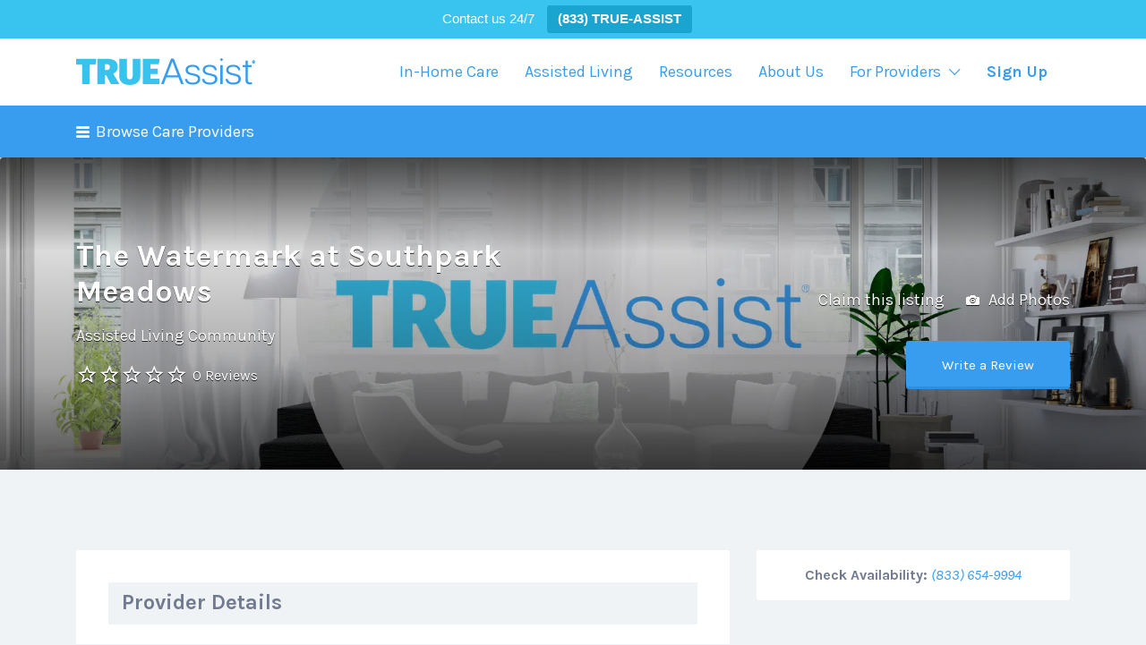

--- FILE ---
content_type: text/html; charset=UTF-8
request_url: https://trueassist.com/provider/the-watermark-at-southpark-meadows/
body_size: 27692
content:
<!DOCTYPE html>
<html lang="en-US">
<head>
	<meta charset="UTF-8">
	<meta name="viewport" content="width=device-width, initial-scale=1">

	<link rel="profile" href="http://gmpg.org/xfn/11">
	<link rel="pingback" href="https://trueassist.com/xmlrpc.php">

	<meta name='robots' content='index, follow, max-image-preview:large, max-snippet:-1, max-video-preview:-1' />

	<!-- This site is optimized with the Yoast SEO plugin v26.6 - https://yoast.com/wordpress/plugins/seo/ -->
	<title>The Watermark at Southpark Meadows - trueassist.com</title>
	<link rel="canonical" href="https://trueassist.com/provider/the-watermark-at-southpark-meadows/" />
	<meta property="og:locale" content="en_US" />
	<meta property="og:type" content="article" />
	<meta property="og:title" content="The Watermark at Southpark Meadows - trueassist.com" />
	<meta property="og:description" content="An energetic spirit, playful vibe, and culture everywhere: welcome to The Watermark at Southpark Meadows. Feel the soul of the city through its creative arts and entertainment. There&#8217;s always something exciting going on in Austin, and you’ll have an all-access pass." />
	<meta property="og:url" content="https://trueassist.com/provider/the-watermark-at-southpark-meadows/" />
	<meta property="og:site_name" content="trueassist.com" />
	<meta property="og:image" content="https://trueassist.com/wp-content/uploads/2023/11/F79796CF-E7EE-463E-B971-F8FC0BF066ED.png" />
	<meta property="og:image:width" content="1920" />
	<meta property="og:image:height" content="1080" />
	<meta property="og:image:type" content="image/png" />
	<meta name="twitter:card" content="summary_large_image" />
	<meta name="twitter:label1" content="Est. reading time" />
	<meta name="twitter:data1" content="1 minute" />
	<script type="application/ld+json" class="yoast-schema-graph">{"@context":"https://schema.org","@graph":[{"@type":"WebPage","@id":"https://trueassist.com/provider/the-watermark-at-southpark-meadows/","url":"https://trueassist.com/provider/the-watermark-at-southpark-meadows/","name":"The Watermark at Southpark Meadows - trueassist.com","isPartOf":{"@id":"https://trueassist.com/#website"},"primaryImageOfPage":{"@id":"https://trueassist.com/provider/the-watermark-at-southpark-meadows/#primaryimage"},"image":{"@id":"https://trueassist.com/provider/the-watermark-at-southpark-meadows/#primaryimage"},"thumbnailUrl":"https://trueassist.com/wp-content/uploads/2023/11/F79796CF-E7EE-463E-B971-F8FC0BF066ED.png","datePublished":"2024-03-06T05:20:22+00:00","breadcrumb":{"@id":"https://trueassist.com/provider/the-watermark-at-southpark-meadows/#breadcrumb"},"inLanguage":"en-US","potentialAction":[{"@type":"ReadAction","target":["https://trueassist.com/provider/the-watermark-at-southpark-meadows/"]}]},{"@type":"ImageObject","inLanguage":"en-US","@id":"https://trueassist.com/provider/the-watermark-at-southpark-meadows/#primaryimage","url":"https://trueassist.com/wp-content/uploads/2023/11/F79796CF-E7EE-463E-B971-F8FC0BF066ED.png","contentUrl":"https://trueassist.com/wp-content/uploads/2023/11/F79796CF-E7EE-463E-B971-F8FC0BF066ED.png","width":1920,"height":1080},{"@type":"BreadcrumbList","@id":"https://trueassist.com/provider/the-watermark-at-southpark-meadows/#breadcrumb","itemListElement":[{"@type":"ListItem","position":1,"name":"Home","item":"https://trueassist.com/"},{"@type":"ListItem","position":2,"name":"Providers","item":"https://trueassist.com/facilities/"},{"@type":"ListItem","position":3,"name":"The Watermark at Southpark Meadows"}]},{"@type":"WebSite","@id":"https://trueassist.com/#website","url":"https://trueassist.com/","name":"trueassist.com","description":"Find Assisted Living and In-Home Care that is Actually Right for You","publisher":{"@id":"https://trueassist.com/#organization"},"potentialAction":[{"@type":"SearchAction","target":{"@type":"EntryPoint","urlTemplate":"https://trueassist.com/?s={search_term_string}"},"query-input":{"@type":"PropertyValueSpecification","valueRequired":true,"valueName":"search_term_string"}}],"inLanguage":"en-US"},{"@type":"Organization","@id":"https://trueassist.com/#organization","name":"trueassist.com","url":"https://trueassist.com/","logo":{"@type":"ImageObject","inLanguage":"en-US","@id":"https://trueassist.com/#/schema/logo/image/","url":"https://trueassist.com/wp-content/uploads/2021/02/TrueAssist-200.png","contentUrl":"https://trueassist.com/wp-content/uploads/2021/02/TrueAssist-200.png","width":200,"height":30,"caption":"trueassist.com"},"image":{"@id":"https://trueassist.com/#/schema/logo/image/"}}]}</script>
	<!-- / Yoast SEO plugin. -->


<link rel='dns-prefetch' href='//fonts.googleapis.com' />
<link rel="alternate" type="application/rss+xml" title="trueassist.com &raquo; Feed" href="https://trueassist.com/feed/" />
<link rel="alternate" type="application/rss+xml" title="trueassist.com &raquo; Comments Feed" href="https://trueassist.com/comments/feed/" />
<link rel="alternate" type="application/rss+xml" title="trueassist.com &raquo; The Watermark at Southpark Meadows Comments Feed" href="https://trueassist.com/provider/the-watermark-at-southpark-meadows/feed/" />
<link rel="alternate" title="oEmbed (JSON)" type="application/json+oembed" href="https://trueassist.com/wp-json/oembed/1.0/embed?url=https%3A%2F%2Ftrueassist.com%2Fprovider%2Fthe-watermark-at-southpark-meadows%2F" />
<link rel="alternate" title="oEmbed (XML)" type="text/xml+oembed" href="https://trueassist.com/wp-json/oembed/1.0/embed?url=https%3A%2F%2Ftrueassist.com%2Fprovider%2Fthe-watermark-at-southpark-meadows%2F&#038;format=xml" />
		<!-- This site uses the Google Analytics by MonsterInsights plugin v9.11.0 - Using Analytics tracking - https://www.monsterinsights.com/ -->
		<!-- Note: MonsterInsights is not currently configured on this site. The site owner needs to authenticate with Google Analytics in the MonsterInsights settings panel. -->
					<!-- No tracking code set -->
				<!-- / Google Analytics by MonsterInsights -->
		<style id='wp-img-auto-sizes-contain-inline-css' type='text/css'>
img:is([sizes=auto i],[sizes^="auto," i]){contain-intrinsic-size:3000px 1500px}
/*# sourceURL=wp-img-auto-sizes-contain-inline-css */
</style>
<style id='wp-emoji-styles-inline-css' type='text/css'>

	img.wp-smiley, img.emoji {
		display: inline !important;
		border: none !important;
		box-shadow: none !important;
		height: 1em !important;
		width: 1em !important;
		margin: 0 0.07em !important;
		vertical-align: -0.1em !important;
		background: none !important;
		padding: 0 !important;
	}
/*# sourceURL=wp-emoji-styles-inline-css */
</style>
<link rel='stylesheet' id='wp-block-library-css' href='https://trueassist.com/wp-includes/css/dist/block-library/style.min.css?ver=6.9' type='text/css' media='all' />
<style id='classic-theme-styles-inline-css' type='text/css'>
/*! This file is auto-generated */
.wp-block-button__link{color:#fff;background-color:#32373c;border-radius:9999px;box-shadow:none;text-decoration:none;padding:calc(.667em + 2px) calc(1.333em + 2px);font-size:1.125em}.wp-block-file__button{background:#32373c;color:#fff;text-decoration:none}
/*# sourceURL=/wp-includes/css/classic-themes.min.css */
</style>
<link rel='stylesheet' id='wp-components-css' href='https://trueassist.com/wp-includes/css/dist/components/style.min.css?ver=6.9' type='text/css' media='all' />
<link rel='stylesheet' id='wp-preferences-css' href='https://trueassist.com/wp-includes/css/dist/preferences/style.min.css?ver=6.9' type='text/css' media='all' />
<link rel='stylesheet' id='wp-block-editor-css' href='https://trueassist.com/wp-includes/css/dist/block-editor/style.min.css?ver=6.9' type='text/css' media='all' />
<link rel='stylesheet' id='popup-maker-block-library-style-css' href='https://trueassist.com/wp-content/plugins/popup-maker/dist/packages/block-library-style.css?ver=dbea705cfafe089d65f1' type='text/css' media='all' />
<style id='global-styles-inline-css' type='text/css'>
:root{--wp--preset--aspect-ratio--square: 1;--wp--preset--aspect-ratio--4-3: 4/3;--wp--preset--aspect-ratio--3-4: 3/4;--wp--preset--aspect-ratio--3-2: 3/2;--wp--preset--aspect-ratio--2-3: 2/3;--wp--preset--aspect-ratio--16-9: 16/9;--wp--preset--aspect-ratio--9-16: 9/16;--wp--preset--color--black: #000000;--wp--preset--color--cyan-bluish-gray: #abb8c3;--wp--preset--color--white: #ffffff;--wp--preset--color--pale-pink: #f78da7;--wp--preset--color--vivid-red: #cf2e2e;--wp--preset--color--luminous-vivid-orange: #ff6900;--wp--preset--color--luminous-vivid-amber: #fcb900;--wp--preset--color--light-green-cyan: #7bdcb5;--wp--preset--color--vivid-green-cyan: #00d084;--wp--preset--color--pale-cyan-blue: #8ed1fc;--wp--preset--color--vivid-cyan-blue: #0693e3;--wp--preset--color--vivid-purple: #9b51e0;--wp--preset--gradient--vivid-cyan-blue-to-vivid-purple: linear-gradient(135deg,rgb(6,147,227) 0%,rgb(155,81,224) 100%);--wp--preset--gradient--light-green-cyan-to-vivid-green-cyan: linear-gradient(135deg,rgb(122,220,180) 0%,rgb(0,208,130) 100%);--wp--preset--gradient--luminous-vivid-amber-to-luminous-vivid-orange: linear-gradient(135deg,rgb(252,185,0) 0%,rgb(255,105,0) 100%);--wp--preset--gradient--luminous-vivid-orange-to-vivid-red: linear-gradient(135deg,rgb(255,105,0) 0%,rgb(207,46,46) 100%);--wp--preset--gradient--very-light-gray-to-cyan-bluish-gray: linear-gradient(135deg,rgb(238,238,238) 0%,rgb(169,184,195) 100%);--wp--preset--gradient--cool-to-warm-spectrum: linear-gradient(135deg,rgb(74,234,220) 0%,rgb(151,120,209) 20%,rgb(207,42,186) 40%,rgb(238,44,130) 60%,rgb(251,105,98) 80%,rgb(254,248,76) 100%);--wp--preset--gradient--blush-light-purple: linear-gradient(135deg,rgb(255,206,236) 0%,rgb(152,150,240) 100%);--wp--preset--gradient--blush-bordeaux: linear-gradient(135deg,rgb(254,205,165) 0%,rgb(254,45,45) 50%,rgb(107,0,62) 100%);--wp--preset--gradient--luminous-dusk: linear-gradient(135deg,rgb(255,203,112) 0%,rgb(199,81,192) 50%,rgb(65,88,208) 100%);--wp--preset--gradient--pale-ocean: linear-gradient(135deg,rgb(255,245,203) 0%,rgb(182,227,212) 50%,rgb(51,167,181) 100%);--wp--preset--gradient--electric-grass: linear-gradient(135deg,rgb(202,248,128) 0%,rgb(113,206,126) 100%);--wp--preset--gradient--midnight: linear-gradient(135deg,rgb(2,3,129) 0%,rgb(40,116,252) 100%);--wp--preset--font-size--small: 13px;--wp--preset--font-size--medium: 20px;--wp--preset--font-size--large: 36px;--wp--preset--font-size--x-large: 42px;--wp--preset--spacing--20: 0.44rem;--wp--preset--spacing--30: 0.67rem;--wp--preset--spacing--40: 1rem;--wp--preset--spacing--50: 1.5rem;--wp--preset--spacing--60: 2.25rem;--wp--preset--spacing--70: 3.38rem;--wp--preset--spacing--80: 5.06rem;--wp--preset--shadow--natural: 6px 6px 9px rgba(0, 0, 0, 0.2);--wp--preset--shadow--deep: 12px 12px 50px rgba(0, 0, 0, 0.4);--wp--preset--shadow--sharp: 6px 6px 0px rgba(0, 0, 0, 0.2);--wp--preset--shadow--outlined: 6px 6px 0px -3px rgb(255, 255, 255), 6px 6px rgb(0, 0, 0);--wp--preset--shadow--crisp: 6px 6px 0px rgb(0, 0, 0);}:where(.is-layout-flex){gap: 0.5em;}:where(.is-layout-grid){gap: 0.5em;}body .is-layout-flex{display: flex;}.is-layout-flex{flex-wrap: wrap;align-items: center;}.is-layout-flex > :is(*, div){margin: 0;}body .is-layout-grid{display: grid;}.is-layout-grid > :is(*, div){margin: 0;}:where(.wp-block-columns.is-layout-flex){gap: 2em;}:where(.wp-block-columns.is-layout-grid){gap: 2em;}:where(.wp-block-post-template.is-layout-flex){gap: 1.25em;}:where(.wp-block-post-template.is-layout-grid){gap: 1.25em;}.has-black-color{color: var(--wp--preset--color--black) !important;}.has-cyan-bluish-gray-color{color: var(--wp--preset--color--cyan-bluish-gray) !important;}.has-white-color{color: var(--wp--preset--color--white) !important;}.has-pale-pink-color{color: var(--wp--preset--color--pale-pink) !important;}.has-vivid-red-color{color: var(--wp--preset--color--vivid-red) !important;}.has-luminous-vivid-orange-color{color: var(--wp--preset--color--luminous-vivid-orange) !important;}.has-luminous-vivid-amber-color{color: var(--wp--preset--color--luminous-vivid-amber) !important;}.has-light-green-cyan-color{color: var(--wp--preset--color--light-green-cyan) !important;}.has-vivid-green-cyan-color{color: var(--wp--preset--color--vivid-green-cyan) !important;}.has-pale-cyan-blue-color{color: var(--wp--preset--color--pale-cyan-blue) !important;}.has-vivid-cyan-blue-color{color: var(--wp--preset--color--vivid-cyan-blue) !important;}.has-vivid-purple-color{color: var(--wp--preset--color--vivid-purple) !important;}.has-black-background-color{background-color: var(--wp--preset--color--black) !important;}.has-cyan-bluish-gray-background-color{background-color: var(--wp--preset--color--cyan-bluish-gray) !important;}.has-white-background-color{background-color: var(--wp--preset--color--white) !important;}.has-pale-pink-background-color{background-color: var(--wp--preset--color--pale-pink) !important;}.has-vivid-red-background-color{background-color: var(--wp--preset--color--vivid-red) !important;}.has-luminous-vivid-orange-background-color{background-color: var(--wp--preset--color--luminous-vivid-orange) !important;}.has-luminous-vivid-amber-background-color{background-color: var(--wp--preset--color--luminous-vivid-amber) !important;}.has-light-green-cyan-background-color{background-color: var(--wp--preset--color--light-green-cyan) !important;}.has-vivid-green-cyan-background-color{background-color: var(--wp--preset--color--vivid-green-cyan) !important;}.has-pale-cyan-blue-background-color{background-color: var(--wp--preset--color--pale-cyan-blue) !important;}.has-vivid-cyan-blue-background-color{background-color: var(--wp--preset--color--vivid-cyan-blue) !important;}.has-vivid-purple-background-color{background-color: var(--wp--preset--color--vivid-purple) !important;}.has-black-border-color{border-color: var(--wp--preset--color--black) !important;}.has-cyan-bluish-gray-border-color{border-color: var(--wp--preset--color--cyan-bluish-gray) !important;}.has-white-border-color{border-color: var(--wp--preset--color--white) !important;}.has-pale-pink-border-color{border-color: var(--wp--preset--color--pale-pink) !important;}.has-vivid-red-border-color{border-color: var(--wp--preset--color--vivid-red) !important;}.has-luminous-vivid-orange-border-color{border-color: var(--wp--preset--color--luminous-vivid-orange) !important;}.has-luminous-vivid-amber-border-color{border-color: var(--wp--preset--color--luminous-vivid-amber) !important;}.has-light-green-cyan-border-color{border-color: var(--wp--preset--color--light-green-cyan) !important;}.has-vivid-green-cyan-border-color{border-color: var(--wp--preset--color--vivid-green-cyan) !important;}.has-pale-cyan-blue-border-color{border-color: var(--wp--preset--color--pale-cyan-blue) !important;}.has-vivid-cyan-blue-border-color{border-color: var(--wp--preset--color--vivid-cyan-blue) !important;}.has-vivid-purple-border-color{border-color: var(--wp--preset--color--vivid-purple) !important;}.has-vivid-cyan-blue-to-vivid-purple-gradient-background{background: var(--wp--preset--gradient--vivid-cyan-blue-to-vivid-purple) !important;}.has-light-green-cyan-to-vivid-green-cyan-gradient-background{background: var(--wp--preset--gradient--light-green-cyan-to-vivid-green-cyan) !important;}.has-luminous-vivid-amber-to-luminous-vivid-orange-gradient-background{background: var(--wp--preset--gradient--luminous-vivid-amber-to-luminous-vivid-orange) !important;}.has-luminous-vivid-orange-to-vivid-red-gradient-background{background: var(--wp--preset--gradient--luminous-vivid-orange-to-vivid-red) !important;}.has-very-light-gray-to-cyan-bluish-gray-gradient-background{background: var(--wp--preset--gradient--very-light-gray-to-cyan-bluish-gray) !important;}.has-cool-to-warm-spectrum-gradient-background{background: var(--wp--preset--gradient--cool-to-warm-spectrum) !important;}.has-blush-light-purple-gradient-background{background: var(--wp--preset--gradient--blush-light-purple) !important;}.has-blush-bordeaux-gradient-background{background: var(--wp--preset--gradient--blush-bordeaux) !important;}.has-luminous-dusk-gradient-background{background: var(--wp--preset--gradient--luminous-dusk) !important;}.has-pale-ocean-gradient-background{background: var(--wp--preset--gradient--pale-ocean) !important;}.has-electric-grass-gradient-background{background: var(--wp--preset--gradient--electric-grass) !important;}.has-midnight-gradient-background{background: var(--wp--preset--gradient--midnight) !important;}.has-small-font-size{font-size: var(--wp--preset--font-size--small) !important;}.has-medium-font-size{font-size: var(--wp--preset--font-size--medium) !important;}.has-large-font-size{font-size: var(--wp--preset--font-size--large) !important;}.has-x-large-font-size{font-size: var(--wp--preset--font-size--x-large) !important;}
:where(.wp-block-post-template.is-layout-flex){gap: 1.25em;}:where(.wp-block-post-template.is-layout-grid){gap: 1.25em;}
:where(.wp-block-term-template.is-layout-flex){gap: 1.25em;}:where(.wp-block-term-template.is-layout-grid){gap: 1.25em;}
:where(.wp-block-columns.is-layout-flex){gap: 2em;}:where(.wp-block-columns.is-layout-grid){gap: 2em;}
:root :where(.wp-block-pullquote){font-size: 1.5em;line-height: 1.6;}
/*# sourceURL=global-styles-inline-css */
</style>
<link rel='stylesheet' id='topbar-css' href='https://trueassist.com/wp-content/plugins/top-bar/inc/../css/topbar_style.css?ver=6.9' type='text/css' media='all' />
<link rel='stylesheet' id='woocommerce-layout-css' href='https://trueassist.com/wp-content/plugins/woocommerce/assets/css/woocommerce-layout.css?ver=10.4.3' type='text/css' media='all' />
<style id='woocommerce-layout-inline-css' type='text/css'>

	.infinite-scroll .woocommerce-pagination {
		display: none;
	}
/*# sourceURL=woocommerce-layout-inline-css */
</style>
<link rel='stylesheet' id='woocommerce-smallscreen-css' href='https://trueassist.com/wp-content/plugins/woocommerce/assets/css/woocommerce-smallscreen.css?ver=10.4.3' type='text/css' media='only screen and (max-width: 768px)' />
<style id='woocommerce-inline-inline-css' type='text/css'>
.woocommerce form .form-row .required { visibility: visible; }
/*# sourceURL=woocommerce-inline-inline-css */
</style>
<link rel='stylesheet' id='select2-css' href='https://trueassist.com/wp-content/plugins/private-messages//assets/css/select2.min.css?ver=1' type='text/css' media='all' />
<link rel='stylesheet' id='elementify-style-css' href='https://trueassist.com/wp-content/plugins/Elementify-master/build/custom-styles.css?ver=6.9' type='text/css' media='all' />
<link rel='stylesheet' id='if-menu-site-css-css' href='https://trueassist.com/wp-content/plugins/if-menu/assets/if-menu-site.css?ver=6.9' type='text/css' media='all' />
<link rel='stylesheet' id='astoundify-wpjmlp-packages-css' href='https://trueassist.com/wp-content/plugins/wp-job-manager-listing-payments/public/css/packages.min.css?ver=6.9' type='text/css' media='all' />
<link rel='stylesheet' id='listify-fonts-css' href='//fonts.googleapis.com/css?family=Karla%3Aregular%2Citalic%2C700&#038;ver=2.13.1#038;subset=latin' type='text/css' media='all' />
<link rel='stylesheet' id='listify-css' href='https://trueassist.com/wp-content/themes/listify/css/style.min.css?ver=2.13.1' type='text/css' media='all' />
<style id='listify-inline-css' type='text/css'>
.as-seen-on{background-color:;}html{background-color:#f0f3f6;}.nav-menu.tertiary li.is-active a:before,.nav-menu.tertiary li.current-menu-item a:before{border-bottom-color:#f0f3f6;}.site-branding .site-title,.site-branding .site-description,.site-header-minimal .site-title,.site-header-minimal .site-description{display:none;}input,textarea,input[type=checkbox],input[type=radio],.site select,.facetwp-facet .facetwp-checkbox:before,.filter_by_tag a:before,.search-choice-close,.widget_layered_nav li a:before,.site-main .content-box select,.site-main .widget select,.site-main .job_listings select,.mfp-content select,body .chosen-container-single .chosen-single,body .chosen-container-multi .chosen-choices li.search-field input[type=text],.select2.select2-container .select2-choice,.select2.select2-container--default .select2-selection--single,.select2.select2-container--default .select2-selection--multiple,.select2-container.select2-container--default .select2-search--dropdown .select2-search__field,.select2-container .select2-dropdown,.facetwp-facet.facetwp-type-fselect .fs-label-wrap,body .chosen-container .chosen-drop,body .chosen-container-single .chosen-search input[type=text],body .chosen-container-single .chosen-search input[type=text]:focus{color:#717a8f;border-color:#ebeef1;background-color:#f3f6f9;}.wp-editor-container,.mce-tinymce.mce-container{border-color:#ebeef1;}input[type=checkbox]:checked:before,.facetwp-facet .facetwp-checkbox.checked:after,.facetwp-facet .facetwp-link.checked,.facetwp-facet.facetwp-type-fselect .fs-option{color:#717a8f;}.facetwp-facet.facetwp-type-fselect .fs-arrow{border-top-color:#717a8f;}input:focus,textarea:focus{background-color:#fdffff;}.wc-social-login-divider span:after,.wc-social-login-divider span:before{background-color:#ebeef1;}.listing-cover,.entry-cover,.homepage-cover.page-cover,.list-cover{background-color:#e6e9ec;}body,.listify_widget_panel_listing_tags .tag,.entry-cover.no-image,.entry-cover.no-image a,.listing-cover.no-image,.listing-cover.no-image a:not(.button),.content-pagination .page-numbers,.facetwp-pager .facetwp-page,.js-toggle-area-trigger,.job-dashboard-actions a,.job-manager-bookmark-actions a,body.fixed-map .site-footer,body.fixed-map .site-footer a,.homepage-cover .job_search_form .select:after,.tabbed-listings-tabs a,.archive-job_listing-toggle,.job-manager-form fieldset.fieldset-job_hours,.filter_by_tag a,a.upload-images,a.upload-images span,.woocommerce-tabs .tabs a,.cluster-overlay a,.map-marker-info,.map-marker-info a,.archive-job_listing-layout.button.active,.entry-title--grid a,.entry-read-more,.listing-by-term-title a,.map-widget-sections a,.select2-default,.select2-container .select2-choice,.select2-container-multi .select2-choices .select2-search-choice,.no-image .listing-stars--single .listing-star,.pm-column a,.astoundify-favorites-tab{color:#717a8f;}.no-image .astoundify-favorites-icon svg{fill:#717a8f;}.comment-meta a,.commentlist a.comment-ago,div:not(.no-image) .star-rating:before,div:not(.no-image) .stars span a:before,.job_listing-author-descriptor,.entry-meta,.entry-meta a,.home-widget-description,.listings-by-term-content .job_listing-rating-count,.listings-by-term-more a,.search-form .search-submit:before,.mfp-content .mfp-close:before,div:not(.job-package-price) .woocommerce .amount,.woocommerce .quantity,.showing_jobs,.account-sign-in,.archive-job_listing-layout.button{color:#949db2;}.social-profiles a,.listing-gallery-nav .slick-dots li button:before{background-color:#949db2;}a,.single-job_listing .widget a:not(.button),.listify_widget_panel_listing_content a{color:#399def;}a:active,a:hover,.primary-header .current-account-toggle .sub-menu a{color:#2084d6;}.search-overlay,.primary-header{background-color:#ffffff;}.primary.nav-menu .current-cart .current-cart-count{border-color:#ffffff;}.nav-menu a,.nav-menu li:before,.nav-menu li:after,.nav-menu a:before,.nav-menu a:after{color:#ffffff;}.nav-menu ul a,.nav-menu.primary ul ul a,.nav-menu.primary ul ul li:before,.nav-menu.primary ul ul li:after{color:#399def;}.main-navigation{background-color:#399def;}.navigation-bar-toggle,.search-overlay-toggle{color:#ffffff;}.tertiary-navigation{background-color:#399def;}.tertiary-navigation .navigation-bar-toggle{color:#399def;}.listify_widget_panel_listing_tags .tag.active:before,.job-package-includes li:before,.woocommerce-tabs .tabs .active a,body:not(.facetwp) .locate-me:before,.woocommerce .quantity input[type="button"],.astoundify-favorites-tab--active,.astoundify-favorites-tab--active:focus,.astoundify-favorites-tab--active:hover{color:#399def;}input[type="button"].facetwp-reset:hover,input[type="button"].facetwp-reset:focus,.tabbed-listings-tabs a:hover,.tabbed-listings-tabs a.active,.archive-job_listing-toggle.active,body:not(.facetwp) .locate-me:hover:before{color:#167acc;}input[type="button"],input[type="reset"],input[type="submit"],.button,.facetwp-type-slider .noUi-connect,.ui-slider .ui-slider-range,.listing-owner,.comment-rating,.job_listing-rating-average,.map-marker.active:after,.cluster,.widget_calendar tbody a,.load_more_jobs,.listify-badge,.listing-featured-badge,button.update_results,.select2-container.select2-container--default .select2-results__option--highlighted[aria-selected],.astoundify-favorites-submit-field button{background-color:#399def;}input[type="button"]:hover,input[type="button"]:focus,input[type="reset"]:hover,input[type="reset"]:focus,input[type="submit"]:hover,input[type="submit"]:focus,.button:hover,.button:focus,::selection,button.update_results:hover,button.update_results.refreshing,.load_more_jobs:hover,.astoundify-favorites-submit-field button:hover{background-color:#3498ea;}::-moz-selection{background-color:#3498ea;}.tabbed-listings-tabs a:hover,.tabbed-listings-tabs a.active,.archive-job_listing-toggle.active,li.job-package:hover,.job_listing_packages ul.job_packages li:not(.package-section):hover,.facetwp-type-slider .noUi-horizontal .noUi-handle,.facetwp-type-slider .noUi-horizontal .noUi-origin,.ui-slider .ui-slider-handle,.search-radius-slider .noUi-handle,.search-radius-slider .noUi-origin,.woocommerce-message,.job-manager-message,.woocommerce-info{border-color:#399def;}.listing-featured--outline .job_listing-entry-header:before{box-shadow:inset 0 0 0 3px #399def;}.widget_layered_nav li.chosen a:after,.widget_layered_nav li.chosen a,.upload-images:hover .upload-area,.job_listing_packages ul.job_packages li label,.upload-images:hover,.search-choice-close:after,.filter_by_tag a.active:after,.woocommerce-tabs .tabs .active a{color:#399def;}.button-secondary,input[type="button"].facetwp-reset,.type-product .onsale,.type-product .price ins,.job-package-tag{background-color:#399def;}.button-secondary:hover,.button-secondary:focus,input[type="button"].facetwp-reset:hover,input[type="button"].facetwp-reset:focus{background-color:#3498ea;}.upload-images:hover{border-color:#399def;}.site-footer-widgets{color:#ffffff;background-color:#2f3339;}.footer-widget,.footer-widget a,.footer-widget a:hover,.site-social a:hover{color:#ffffff;}.site-footer,.site-social a{color:#515b6a;}.site-footer{background-color:#22262c;}.claimed-ribbon span:before{color:#399def;}.content-box,.content-shop-wrapper .archive-job_listing-filters-wrapper.top.type-product,.home-feature,.job-package,.job_filters,.listify_widget_search_listings.home-widget .archive-job_listing-filters-wrapper.top.job_search_form,.listify_widget_search_listings.home-widget .job_search_form,.listing-by-term-inner,.single-job_listing-description,.tabbed-listings-tabs a,.tabbed-listings-tabs a.archive-job_listing-filters-wrapper.top,.type-product .thumbnails a,.type-product .thumbnails a.archive-job_listing-filters-wrapper.top,.widget,.woocommerce div.product div.archive-job_listing-filters-wrapper.top.summary,.woocommerce div.product div.summary,.woocommerce-main-image,.woocommerce-page div.product div.archive-job_listing-filters-wrapper.top.summary,.woocommerce-page div.product div.summary, .woocommerce-tabs,.archive-job_listing-layout,.nav-menu .children.category-list .category-count,.nav-menu .sub-menu.category-list .category-count,ul.nav-menu .children.category-list .category-count,ul.nav-menu .sub-menu.category-list .category-count,.facetwp-pager .facetwp-page,.job-manager-pagination li a,.job-manager-pagination li span,.js-toggle-area-trigger,.site .facetwp-sort select,a.page-numbers, span.page-numbers,.archive-job_listing-toggle-inner{background-color:#ffffff;box-shadow:inset 0 0 0 1px #ffffff;border:0;}.comment-reply-title,.entry-content .rcp_form .rcp_subscription_fieldset .rcp_subscription_message,.entry-content .rcp_header,.entry-content h2,.entry-content h3,.entry-content h4,.job-manager-form h2,.job_listing_packages ul.job_packages .package-section,.listify_widget_panel_listing_content h2,.listify_widget_panel_listing_content h3,.listify_widget_panel_listing_content h4,.listing-by-term-title,.widget-title,.woocommerce-account .woocommerce legend,.woocommerce-tabs .tabs a,.account-sign-in,.job-manager-form fieldset.fieldset-job_hours,.ninja-forms-required-items,.showing_jobs,.woocommerce-tabs .woocommerce-noreviews,.payment_methods li .payment_box,button.more-filters__toggle,button.more-filters__toggle:hover{border-color:#f4f4f4;}.ui-slider,.ui-slider-range,.search-radius-slider .noUi-target,.payment_methods li{background-color:#f4f4f4;}.listing-entry-company-image{border-color:#ffffff;background-color:#ffffff;}button.more-filters__toggle,button.more-filters__toggle:hover,button.more-filters__toggle:focus{color:#717a8f;border-color:#efefef;background-color:#ffffff;}button.more-filters__toggle:hover,button.more-filters__toggle:focus{border-color:#e5e5e5;}:not(.wp-core-ui) button,body,input,select,textarea{font-family:"Karla","Helvetica Neue",Helvetica,Arial,sans-serif;font-weight:normal;}.page-title,.job_listing-title,.popup-title,.homepage-cover .home-widget-title{font-family:"Karla","Helvetica Neue",Helvetica,Arial,sans-serif;font-weight:bold;}.widget-title,.comment-reply-title{font-family:"Karla","Helvetica Neue",Helvetica,Arial,sans-serif;font-weight:normal;}.home-widget-title,.callout-feature-content h2,.home-feature-title h2{font-family:"Karla","Helvetica Neue",Helvetica,Arial,sans-serif;font-weight:normal;}.home-widget-description{font-family:"Karla","Helvetica Neue",Helvetica,Arial,sans-serif;font-weight:normal;}button:not([role="presentation"]),input[type="button"],input[type="reset"],input[type="submit"],.button{font-family:"Karla","Helvetica Neue",Helvetica,Arial,sans-serif;font-weight:normal;}.map-marker:after{border-top-color:#555555;}.map-marker i:after{background-color:#555555;}.map-marker i:before{color:#555555;}li.type-job_listing .job_listing-rating-stars span,.rating-stars span,.widget .comment-form-rating a.star,.listing-star{color:#ffb400;}.stars-rating .dashicons,.review-form-stars [class*="dashicon"],.listing-star{color:#ffb400;}.woocommerce .quantity input[type="button"]{color:#399def;}.woocommerce-message,.job-manager-message{border-color:#399def;}.type-product .onsale,.type-product .price ins,.job-package-tag{background-color:#399def;}.woocommerce-tabs .tabs .active a{color:#399def;}
@media screen and (min-width: 768px){.nav-menu.secondary .sub-menu.category-list{background-color:#f0f3f6;}}
@media screen and (min-width: 992px){.nav-menu.primary ul ul a:hover,.nav-menu.secondary ul ul a:hover,.nav-menu.tertiary ul ul a:hover{color:#2084d6;}.nav-menu.primary a,.nav-menu.primary li:before,.nav-menu.primary li:after,.nav-menu.primary a:before,.nav-menu.primary a:after{color:#399def;}.nav-menu.secondary > li > a,.nav-menu.secondary > li > a:before,.nav-menu.secondary > li > a:after,.nav-menu.secondary > li:before,.nav-menu.secondary > li:after{color:#ffffff;}.nav-menu .children.category-list .container:before,.nav-menu .sub-menu.category-list .container:before,ul.nav-menu .children.category-list .container:before,ul.nav-menu .sub-menu.category-list .container:before{border-top-color:#399def;}.nav-menu.tertiary > ul > li > a,.nav-menu.tertiary > li > a,.nav-menu.tertiary > li > a:before,.nav-menu.tertiary > li > a:after,.nav-menu.tertiary > li:before,.nav-menu.tertiary > li:after{color:#399def;}.primary.nav-menu .current-cart .current-cart-count,.mail-icon--unread:after{color:#399def;background-color:#399def;}:not(.wp-core-ui) button,body,input,select,textarea{font-size:18px;line-height:normal;}.page-title,.job_listing-title,.popup-title,.homepage-cover .home-widget-title{font-size:32px;line-height:normal;}.homepage-cover .home-widget-title{font-size:48px;}.widget-title,.comment-reply-title{font-size:16px;line-height:1;}.home-widget-title{font-size:30px;line-height:normal;}.home-widget-description{font-size:16px;line-height:normal;}button:not([role="presentation"]),input[type="button"],input[type="reset"],input[type="submit"],.button{font-size:15px;line-height:normal;}}
@media screen and (min-width: 1200px){.homepage-cover{background-attachment:initial;}}
/*# sourceURL=listify-inline-css */
</style>
<link rel='stylesheet' id='popup-maker-site-css' href='//trueassist.com/wp-content/uploads/pum/pum-site-styles.css?generated=1758313242&#038;ver=1.21.5' type='text/css' media='all' />
<link rel='stylesheet' id='buttons-css' href='https://trueassist.com/wp-includes/css/buttons.min.css?ver=6.9' type='text/css' media='all' />
<link rel='stylesheet' id='dashicons-css' href='https://trueassist.com/wp-includes/css/dashicons.min.css?ver=6.9' type='text/css' media='all' />
<link rel='stylesheet' id='editor-buttons-css' href='https://trueassist.com/wp-includes/css/editor.min.css?ver=6.9' type='text/css' media='all' />
<link rel='stylesheet' id='elementor-frontend-css' href='https://trueassist.com/wp-content/plugins/elementor/assets/css/frontend.min.css?ver=3.34.0' type='text/css' media='all' />
<link rel='stylesheet' id='eael-general-css' href='https://trueassist.com/wp-content/plugins/essential-addons-for-elementor-lite/assets/front-end/css/view/general.min.css?ver=6.5.3' type='text/css' media='all' />
<link rel='stylesheet' id='listify-child-css' href='https://trueassist.com/wp-content/themes/listify-child/style.css?ver=6.9' type='text/css' media='all' />
<script type="text/javascript" src="https://trueassist.com/wp-includes/js/jquery/jquery.min.js?ver=3.7.1" id="jquery-core-js"></script>
<script type="text/javascript" src="https://trueassist.com/wp-includes/js/jquery/jquery-migrate.min.js?ver=3.4.1" id="jquery-migrate-js"></script>
<script type="text/javascript" id="topbar_frontjs-js-extra">
/* <![CDATA[ */
var tpbr_settings = {"fixed":"fixed","user_who":"notloggedin","guests_or_users":"all","message":"Contact us 24/7","status":"active","yn_button":"button","color":"#39c3ef","button_text":"\u003Cb\u003E(833) TRUE-ASSIST\u003C/b\u003E","button_url":"tel:8338783277","button_behavior":"samewindow","is_admin_bar":"no","detect_sticky":"1"};
//# sourceURL=topbar_frontjs-js-extra
/* ]]> */
</script>
<script type="text/javascript" src="https://trueassist.com/wp-content/plugins/top-bar/inc/../js/tpbr_front.min.js?ver=6.9" id="topbar_frontjs-js"></script>
<script type="text/javascript" src="https://trueassist.com/wp-content/plugins/woocommerce/assets/js/jquery-blockui/jquery.blockUI.min.js?ver=2.7.0-wc.10.4.3" id="wc-jquery-blockui-js" defer="defer" data-wp-strategy="defer"></script>
<script type="text/javascript" id="wc-add-to-cart-js-extra">
/* <![CDATA[ */
var wc_add_to_cart_params = {"ajax_url":"/wp-admin/admin-ajax.php","wc_ajax_url":"/?wc-ajax=%%endpoint%%","i18n_view_cart":"View cart","cart_url":"https://trueassist.com/cart/","is_cart":"","cart_redirect_after_add":"no"};
//# sourceURL=wc-add-to-cart-js-extra
/* ]]> */
</script>
<script type="text/javascript" src="https://trueassist.com/wp-content/plugins/woocommerce/assets/js/frontend/add-to-cart.min.js?ver=10.4.3" id="wc-add-to-cart-js" defer="defer" data-wp-strategy="defer"></script>
<script type="text/javascript" src="https://trueassist.com/wp-content/plugins/woocommerce/assets/js/js-cookie/js.cookie.min.js?ver=2.1.4-wc.10.4.3" id="wc-js-cookie-js" defer="defer" data-wp-strategy="defer"></script>
<script type="text/javascript" id="woocommerce-js-extra">
/* <![CDATA[ */
var woocommerce_params = {"ajax_url":"/wp-admin/admin-ajax.php","wc_ajax_url":"/?wc-ajax=%%endpoint%%","i18n_password_show":"Show password","i18n_password_hide":"Hide password"};
//# sourceURL=woocommerce-js-extra
/* ]]> */
</script>
<script type="text/javascript" src="https://trueassist.com/wp-content/plugins/woocommerce/assets/js/frontend/woocommerce.min.js?ver=10.4.3" id="woocommerce-js" defer="defer" data-wp-strategy="defer"></script>
<script type="text/javascript" src="https://trueassist.com/wp-content/plugins/wp-job-manager-reviews/assets/js/wp-job-manager-reviews.min.js?ver=6.9" id="wp-job-manager-reviews-js-js"></script>
<script type="text/javascript" id="utils-js-extra">
/* <![CDATA[ */
var userSettings = {"url":"/","uid":"0","time":"1768899936","secure":"1"};
//# sourceURL=utils-js-extra
/* ]]> */
</script>
<script type="text/javascript" src="https://trueassist.com/wp-includes/js/utils.min.js?ver=6.9" id="utils-js"></script>
<link rel="https://api.w.org/" href="https://trueassist.com/wp-json/" /><link rel="alternate" title="JSON" type="application/json" href="https://trueassist.com/wp-json/wp/v2/job-listings/5602" /><link rel="EditURI" type="application/rsd+xml" title="RSD" href="https://trueassist.com/xmlrpc.php?rsd" />
<meta name="generator" content="WordPress 6.9" />
<meta name="generator" content="WooCommerce 10.4.3" />
<meta name="generator" content="Listify 2.13.1/Listify Child 1.0" />
<link rel='shortlink' href='https://trueassist.com/?p=5602' />
<!-- Global site tag (gtag.js) - Google Analytics -->
<script async src="https://www.googletagmanager.com/gtag/js?id=G-Q6TSXKV4YL"></script>
<script>
  window.dataLayer = window.dataLayer || [];
  function gtag(){dataLayer.push(arguments);}
  gtag('js', new Date());

  gtag('config', 'G-Q6TSXKV4YL');
</script>	<noscript><style>.woocommerce-product-gallery{ opacity: 1 !important; }</style></noscript>
	<meta name="generator" content="Elementor 3.34.0; features: additional_custom_breakpoints; settings: css_print_method-external, google_font-enabled, font_display-auto">
			<style>
				.e-con.e-parent:nth-of-type(n+4):not(.e-lazyloaded):not(.e-no-lazyload),
				.e-con.e-parent:nth-of-type(n+4):not(.e-lazyloaded):not(.e-no-lazyload) * {
					background-image: none !important;
				}
				@media screen and (max-height: 1024px) {
					.e-con.e-parent:nth-of-type(n+3):not(.e-lazyloaded):not(.e-no-lazyload),
					.e-con.e-parent:nth-of-type(n+3):not(.e-lazyloaded):not(.e-no-lazyload) * {
						background-image: none !important;
					}
				}
				@media screen and (max-height: 640px) {
					.e-con.e-parent:nth-of-type(n+2):not(.e-lazyloaded):not(.e-no-lazyload),
					.e-con.e-parent:nth-of-type(n+2):not(.e-lazyloaded):not(.e-no-lazyload) * {
						background-image: none !important;
					}
				}
			</style>
			<style type="text/css" id="custom-background-css">
body.custom-background { background-color: #f0f3f6; }
</style>
	<link rel="icon" href="https://trueassist.com/wp-content/uploads/2020/08/cropped-TrueAssist-Favicon-32x32.png" sizes="32x32" />
<link rel="icon" href="https://trueassist.com/wp-content/uploads/2020/08/cropped-TrueAssist-Favicon-192x192.png" sizes="192x192" />
<link rel="apple-touch-icon" href="https://trueassist.com/wp-content/uploads/2020/08/cropped-TrueAssist-Favicon-180x180.png" />
<meta name="msapplication-TileImage" content="https://trueassist.com/wp-content/uploads/2020/08/cropped-TrueAssist-Favicon-270x270.png" />
		<style type="text/css" id="wp-custom-css">
			::placeholder { /* Chrome, Firefox, Opera, Safari 10.1+ */
color:#000;
}

:-ms-input-placeholder { /* Internet Explorer 10-11 */
color:#000;
}

::-ms-input-placeholder { /* Microsoft Edge */
color:#000;
}
a.js-toggle-area-trigger {
    border: 1px solid #ccc;
    padding: 5px 10px;
    font-size: 17px;
}
.fa.fa-twitter{
	font-family:sans-serif;
}
.site-social a[href*="twitter.com"]::before{
	content:"𝕏" !important;
}
.woocommerce form .show-password-input::after, .woocommerce-page form .show-password-input::after {
    content: "" !important;
}
div#wfboxOverlay {
    display: none !important;
	  z-index:-1 !important;
}
p.msg {
    font-weight: bold;
    color: #f00;
    font-size: 16px;
}
.job-package-purchase button.button {
    text-transform: capitalize;
}
.sidephone {
	font-size: 16px;
}
.job-manager-info {
    padding: 0px 0px 30px 0px;
    font-weight: bold;
    color: #f00;
}
.job_listing_packages ul.job_packages {
    display: none;
}
.sidephone strong {
    display: inline-block;
}
.entry-content .job_listing_packages_title .button, .entry-content .resume_packages_title .button, .job_listing_packages_title .button, .resume_packages_title .button {
    display: none;
}
#custom_html-2 {
	padding: 12px;
	text-align: center;
}
input.button.secondary.save_draft {
    display: none;
}

.widget-title, .comment-reply-title {
    font-family: "Karla","Helvetica Neue",Helvetica,Arial,sans-serif;
    font-weight: bold !important;
}
a.cat_link {
    padding: 18px;
    max-width: 240px;
}
a.cat_link.single-job_listing-respond.button.button-secondary {
    display: block;
    margin-top: 30px !important;
}
.gm-fullscreen-control {
  display: none !important;
}
.primary.nav-menu .current-cart, .primary.nav-menu .search-overlay-toggle {
    display: none;
    vertical-align: middle;
}
figcaption.widget-image-caption.wp-caption-text {
    color: #399def;
    font-size: 18px;
    font-weight: 600;
}
.elementor-section.elementor-section-boxed > .elementor-container {
    max-width: none;
}
.elementor-column-gap-default>.elementor-row>.elementor-column>.elementor-element-populated {
    padding: 0px;
}

.filter_wide.filter_by_tag.astoundify-listing-labels {
    display: none;
}
ul.job_types {
    display: none;
}
h1.home-widget-title {
    display: none;
}

.listing-entry-company-image--card.listing-entry-company-image--type-avatar {
    z-index: 21;
    display: none;
}

.search-radius-wrapper {
    display: none;
}


.home button.update_results {
    margin-top: 20px;
    width: -webkit-fill-available;
}

.homepage-cover.has-image .home-widget-description, .homepage-cover.has-image .home-widget-title
.home-widget-description {
	font-size: 30px;
}
.mfp-bg.mfp-ready {
    opacity: 1;
    z-index: 999 !important;
}

.post-id-472 .page-title.cover-wrapper {
    display: none;
}

.post-id-161 element.style {
    background-image: url(https://trueassist.com/wp-content/uploads/2021/02/TrueAssist-Home.png) !important;
}
h2.infotitle {
    background: #F0F3F6;
    padding: 10px 20px 13px 15px;
    font-weight: bold;
    margin: 0px 0px 20px 0px;
}
.pet-friendly {
    text-transform: capitalize;
}
.facetwp-filter-types_of_syau.widget-job_listing-archive .facetwp-facet-types_of_syau {
    display: flex;
    flex-wrap: wrap-reverse;
}
select.facetwp-dropdown {
    text-transform: capitalize;
}
@media (max-width: 991px) {
	body { padding-top: 0!important; }
}
@media (max-width: 767px) {
.mobileimg {
    display: block;
    text-align: center;
    margin: 0px auto 34px auto !important;
    width: 100%;
}
.elementor-84 .elementor-element.elementor-element-1160301 {
    padding: 4% 4% 4% 4%;
    margin-top: 1%;
    margin-bottom: 4%;
}
	.job-package{
padding:20px 26px 26px 26px;
}
.job-package-price {
    font-size: 20px;
    line-height: 1;
    padding: 15px 0;
}
form#submit-job-form {
    padding: 20px;
}
.jmfe-checklist-wrapper  label {
    height: 18px;
    display: inline-flex;
    flex-wrap: wrap;
    align-items: center;
    align-content: space-evenly;
    margin: 5px 0px;
    vertical-align: middle;
}
.job-package-includes li {
    line-height: 24px;
    margin-bottom: 15px;
}
}

@media screen and (max-width:768px){
 .field.required-field {
    display: flex;
    flex-wrap: wrap;
}
   
.job-package{
padding:20px 26px 26px 26px;
}
.job-package-price {
    font-size: 20px;
    line-height: 1;
    padding: 15px 0;
}
form#submit-job-form {
    padding: 20px;
}
.jmfe-checklist-wrapper  label {
    height: auto;
    display: inline-flex;
    flex-wrap: wrap;
    align-items: center;
    align-content: space-evenly;
    margin: 5px 0px;
    vertical-align: middle;
    line-height: normal;
}
	.field.required-field label {
    display: flex;
    height: auto;
    margin: 5px 0px;
    line-height: 15px;
    vertical-align: middle;
    padding: 5px 0px;
}
}
@media screen and (max-width:650px){
 .jmfe-checklist-wrapper  label {
    height: auto;
    display: block;
    margin: 10px 0px;
    vertical-align: middle;
    line-height: normal;
}   
}

@media screen and (max-width:994px){
	.sidephone strong {
	display: block;
}
}
@media screen and (max-width:575px) {
	.sidephone strong {
	display: inline-block;
}
.single-job_listing #primary .row.content-area {
    display: flex;
    flex-wrap: wrap-reverse;
}
	.job-package-includes li {
    line-height: 24px;
    margin-bottom: 15px;
    text-align: center;
}
}


		</style>
		<script>
 jQuery(document).ready(function(){
 var stext = jQuery(".photogallery a").text();
  var stext = jQuery(".photogallery").html(stext);
var email = jQuery("ipnut[name='application']").val();
if(email != ""){
   jQuery(".msg").hide(); 
  }  
 });
</script>        
</head>

<body class="wp-singular job_listing-template-default single single-job_listing postid-5602 custom-background wp-custom-logo wp-theme-listify wp-child-theme-listify-child theme-listify woocommerce-no-js directory-fields color-scheme-default footer-dark listify listify-2131 wp-job-manager wp-job-manager-field-editor wp-job-manager-regions wp-job-manager-reviews wp-job-manager-claim-listing wp-job-manager-listing-payments wp-job-manager-listing-labels wp-job-manager-stats woocommerce facetwp jetpack private-messages tgmpa ratings wordpress-seo listify-child wp-job-manager-categories-enabled no-gallery-comments wp-job-manager-categories-only elementor-default elementor-kit-116">

<div id="page" class="hfeed site">

	<header id="masthead" class="site-header">
		<div class="primary-header">
			<div class="container">
				<div class="primary-header-inner">
					<div class="site-branding">
						
			<a href="https://trueassist.com/" aria-title="trueassist.com" rel="home" class="custom-header">
		<img src="https://trueassist.com/wp-content/uploads/2021/02/TrueAssist-200.png" alt="" aria-hidden="true" role="presentation" class="custom-header-image" />

				</a>
		
<h2 class="site-title"><a href="https://trueassist.com/" rel="home">trueassist.com</a></h2>
<h3 class="site-description">Find Assisted Living and In-Home Care that is Actually Right for You</h3>

							</div>

					<div class="primary nav-menu">
						<div class="nav-menu-container"><ul id="menu-menu" class="menu"><li class="menu-item menu-type-link menu-item-search"><a href="#search-header" data-toggle="#search-header" class="search-overlay-toggle"></a></li><li class="menu-item menu-type-link menu-item-cart"><a href="https://trueassist.com/shop/" class="current-cart"><span class="current-cart-count">0</span> Items</a></li><li id="menu-item-274" class="menu-item menu-item-type-post_type menu-item-object-page menu-item-274"><a href="https://trueassist.com/home-care/">In-Home Care</a></li>
<li id="menu-item-231" class="menu-item menu-item-type-post_type menu-item-object-page menu-item-231"><a href="https://trueassist.com/assisted-living/">Assisted Living</a></li>
<li id="menu-item-372" class="menu-item menu-item-type-post_type menu-item-object-page menu-item-372"><a href="https://trueassist.com/resources/">Resources</a></li>
<li id="menu-item-288" class="menu-item menu-item-type-post_type menu-item-object-page menu-item-288"><a href="https://trueassist.com/about/">About Us</a></li>
<li id="menu-item-358" class="menu-item menu-item-type-custom menu-item-object-custom menu-item-has-children menu-item-358"><a href="#">For Providers</a>
<ul class="sub-menu">
	<li id="menu-item-357" class="menu-item menu-item-type-post_type menu-item-object-page menu-item-357"><a href="https://trueassist.com/partner-with-true-assist/">Sign Up</a></li>
	<li id="menu-item-46" class="menu-item menu-item-type-post_type menu-item-object-page menu-item-46"><a href="https://trueassist.com/myaccount/" class="popup-trigger-ajax">Log In</a></li>
</ul>
</li>
<li id="menu-item-609" class="menu-item menu-item-type-post_type menu-item-object-page menu-item-609"><a href="https://trueassist.com/user-sign-up/"><b>Sign Up</b></a></li>
</ul></div>					</div>
				</div>

								<div id="search-header" class="search-overlay">
					<div class="container">
						
<form role="search" method="get" class="search-form nw" action="https://trueassist.com/listings/">
	<label>
		<span class="screen-reader-text">Search by cityfor:</span>
		<input type="search" class="search-field hello1" placeholder="Search by city or care provider name" value="" name="_keyword"  />
	</label>
	<button type="submit" class="search-submit"></button>
</form>						<a href="#search-header" data-toggle="#search-header" class="ion-close search-overlay-toggle"></a>
					</div>
				</div>
							</div>
		</div>

		<nav id="site-navigation" class="main-navigation
		">
			<div class="container">
				<a href="#" class="navigation-bar-toggle">
					<i class="ion-navicon-round"></i>
					<span class="mobile-nav-menu-label">Menu</span>
				</a>

				<div class="navigation-bar-wrapper">
					<div class="primary nav-menu"><ul id="menu-menu-1" class="primary nav-menu"><li class="menu-item menu-type-link menu-item-search"><a href="#search-header" data-toggle="#search-header" class="search-overlay-toggle"></a></li><li class="menu-item menu-type-link menu-item-cart"><a href="https://trueassist.com/shop/" class="current-cart"><span class="current-cart-count">0</span> Items</a></li><li class="menu-item menu-item-type-post_type menu-item-object-page menu-item-274"><a href="https://trueassist.com/home-care/">In-Home Care</a></li>
<li class="menu-item menu-item-type-post_type menu-item-object-page menu-item-231"><a href="https://trueassist.com/assisted-living/">Assisted Living</a></li>
<li class="menu-item menu-item-type-post_type menu-item-object-page menu-item-372"><a href="https://trueassist.com/resources/">Resources</a></li>
<li class="menu-item menu-item-type-post_type menu-item-object-page menu-item-288"><a href="https://trueassist.com/about/">About Us</a></li>
<li class="menu-item menu-item-type-custom menu-item-object-custom menu-item-has-children menu-item-358"><a href="#">For Providers</a>
<ul class="sub-menu">
	<li class="menu-item menu-item-type-post_type menu-item-object-page menu-item-357"><a href="https://trueassist.com/partner-with-true-assist/">Sign Up</a></li>
	<li class="menu-item menu-item-type-post_type menu-item-object-page menu-item-46"><a href="https://trueassist.com/myaccount/" class="popup-trigger-ajax">Log In</a></li>
</ul>
</li>
<li class="menu-item menu-item-type-post_type menu-item-object-page menu-item-609"><a href="https://trueassist.com/user-sign-up/"><b>Sign Up</b></a></li>
</ul></div><div class="secondary nav-menu"><ul id="menu-secondary" class="secondary nav-menu"><li id="categories-mega-menu" class="ion-navicon-round menu-item menu-type-link"><a href="https://trueassist.com/facilities/">Browse Care Providers</a><ul class="sub-menu category-list"><form id="job_listing_tax_mobile" action="https://trueassist.com" method="get"><select class="postform" name="job_listing_category" id="job_listing_category"><option value="">Choose a Care Provider</option><option value="https://trueassist.com/provider-category/assisted-living-community/">Assisted Living Community&nbsp;(2002)</option><option value="https://trueassist.com/provider-category/home-care-provider/">In-Home Care Provider&nbsp;(1005)</option></select></form>
			<div class="container">
			<div class="mega-category-list-wrapper"><ul><li><a href="https://trueassist.com/provider-category/assisted-living-community/" title="View all listings in Assisted Living Community"><span class="category-count">2002</span>Assisted Living Community</a></li><li><a href="https://trueassist.com/provider-category/home-care-provider/" title="View all listings in In-Home Care Provider"><span class="category-count">1005</span>In-Home Care Provider</a></li></ul></div>
			</div>
			</ul></li></ul></div>				</div>

									<a href="#search-navigation" data-toggle="#search-navigation" class="ion-search search-overlay-toggle"></a>

					<div id="search-navigation" class="search-overlay">
						
<form role="search" method="get" class="search-form nw" action="https://trueassist.com/listings/">
	<label>
		<span class="screen-reader-text">Search by cityfor:</span>
		<input type="search" class="search-field hello1" placeholder="Search by city or care provider name" value="" name="_keyword"  />
	</label>
	<button type="submit" class="search-submit"></button>
</form>
						<a href="#search-navigation" data-toggle="#search-navigation" class="ion-close search-overlay-toggle"></a>
					</div>
							</div>
		</nav><!-- #site-navigation -->
	</header><!-- #masthead -->

	
	<div id="content" class="site-content">
	
		
<div >

	<div
	style="background-image: url(https://trueassist.com/wp-content/uploads/2023/11/F79796CF-E7EE-463E-B971-F8FC0BF066ED.png);" class="listing-cover content-single-job_listing-hero listing-cover--gradient listing-cover--size-default listing-hero--company-logo has-image"	>

		
		<div class="content-single-job_listing-hero-wrapper cover-wrapper container">

			<div class="content-single-job_listing-hero-inner row">

				<div class="content-single-job_listing-hero-company col-md-7 col-sm-12">
					
<h1 class="job_listing-title">
	The Watermark at Southpark Meadows</h1>

	
<div class="content-single-job_listing-title-category" itemscope itemtype="http://schema.org/BreadcrumbList">

	
			<span itemprop="itemListElement" itemscope itemtype="http://schema.org/ListItem"><a itemprop="item" href="https://trueassist.com/provider-category/assisted-living-community/"><span itemprop="name">Assisted Living Community</span></a><meta itemprop="position" content="1" /></span>	
</div>

	
<div class="listing-rating listing-rating--single">
	<span class="listing-stars listing-stars--single">
		<span class="listing-star listing-star--empty"></span><span class="listing-star listing-star--empty"></span><span class="listing-star listing-star--empty"></span><span class="listing-star listing-star--empty"></span><span class="listing-star listing-star--empty"></span>	</span>

	<span class="listing-rating-count listing-rating-count--single">
	<a href="#respond">0 Reviews</a>	</span>
</div>

					</div>

				<div class="content-single-job_listing-hero-actions col-md-5 col-sm-12">
					<div class="content-single-job_listing-actions-start"><a href="https://trueassist.com/claim-listing/?listing_id=5602" class="claim-listing"><span>Claim this listing</span></a>
			<a href="#add-photo" class="popup-trigger"><i class="ion-ios-camera"></i> Add Photos</a>

			

			</div><a href="#respond" class="single-job_listing-respond button button-secondary">Write a Review</a>

						</div>

			</div>

		</div>

		
	</div>

	<div id="primary" class="container">
		<div class="row content-area">

		
			
			<main id="main" class="site-main col-12 col-sm-7 col-md-8" role="main">

													
				
				<aside id="text-6" class="widget widget-job_listing widget_text">			<div class="textwidget"><div class="listing-data"><h2 class="infotitle">Provider Details</h2><p><b>Address:</b><br> 9320 Alice Mae Ln, Austin, TX 78748 </p><p><b>Type of community:</b><br> Senior Assisted Living, Memory Care </p><p><b>State license number: </b><br> N/A </p><p><b>Type of stays or commitments accepted: </b><br> Long-term, Short-term/ respite care </p><p><b>Average monthly cost: </b><br> $6,000-$6,999 </p><p><b>Pet friendly: </b><br> <span class="pet-friendly">no </span></p></div>
</div>
		</aside><aside id="listify_widget_panel_listing_content-1" class="widget widget-job_listing listify_widget_panel_listing_content"><p>An energetic spirit, playful vibe, and culture everywhere: welcome to The Watermark at Southpark Meadows. Feel the soul of the city through its creative arts and entertainment. There&#8217;s always something exciting going on in Austin, and you’ll have an all-access pass.</p>
</aside><aside id="listify_widget_panel_listing_comments-1" class="widget widget-job_listing listify_widget_panel_listing_comments">
<h2 class="widget-title widget-title__job_listing ion-ios-compose-outline">Rate &#038; Write a Review</h2>



	<div id="respond" class="comment-respond">
		<h3 id="reply-title" class="comment-reply-title"> <small><a rel="nofollow" id="cancel-comment-reply-link" href="/provider/the-watermark-at-southpark-meadows/#respond" style="display:none;">Cancel reply</a></small></h3><form action="https://trueassist.com/wp-comments-post.php" method="post" id="commentform" class="comment-form">
<div id='wpjmr-submit-ratings' class='review-form-stars'>
	<div class='star-ratings ratings'>

					<div class='rating-row'>
				<label for='0'>Quality</label>
				<div class='stars choose-rating' data-rating-category='0'>
												<span data-star-rating='5' class="star dashicons dashicons-star-empty"></span>
												<span data-star-rating='4' class="star dashicons dashicons-star-empty"></span>
												<span data-star-rating='3' class="star dashicons dashicons-star-empty"></span>
												<span data-star-rating='2' class="star dashicons dashicons-star-empty"></span>
												<span data-star-rating='1' class="star dashicons dashicons-star-empty"></span>
										<input type="hidden" class="wpjmr-rating-input" required="required" name="star-rating-0" value="5">
				</div>
			</div><!-- .rating-row -->
					<div class='rating-row'>
				<label for='1'>Price</label>
				<div class='stars choose-rating' data-rating-category='1'>
												<span data-star-rating='5' class="star dashicons dashicons-star-empty"></span>
												<span data-star-rating='4' class="star dashicons dashicons-star-empty"></span>
												<span data-star-rating='3' class="star dashicons dashicons-star-empty"></span>
												<span data-star-rating='2' class="star dashicons dashicons-star-empty"></span>
												<span data-star-rating='1' class="star dashicons dashicons-star-empty"></span>
										<input type="hidden" class="wpjmr-rating-input" required="required" name="star-rating-1" value="5">
				</div>
			</div><!-- .rating-row -->
		
	</div><!-- .star-ratings.ratings -->
</div><!-- #wpjmr-submit-ratings -->

<div id="wpjmr-submit-gallery" class="review-form-gallery">
	<p>
		<label for="wpjmr-gallery-input">Photo Gallery</label>
		<input id="wpjmr-gallery-input" name="wpjmr-gallery[]" multiple="multiple" type="file">
	</p>
</div><!-- #wpjmr-submit-gallery -->

<p class="comment-form-comment"><label for="comment">Comment <span class="required">*</span></label> <textarea id="comment" name="comment" cols="45" rows="8" maxlength="65525" required></textarea></p><p class="comment-form-author"><label for="author">Name <span class="required">*</span></label> <input id="author" name="author" type="text" value="" size="30" maxlength="245" autocomplete="name" required /></p>
<p class="comment-form-email"><label for="email">Email <span class="required">*</span></label> <input id="email" name="email" type="email" value="" size="30" maxlength="100" autocomplete="email" required /></p>
<p class="comment-form-url"><label for="url">Website</label> <input id="url" name="url" type="url" value="" size="30" maxlength="200" autocomplete="url" /></p>
<p class="comment-form-cookies-consent"><input id="wp-comment-cookies-consent" name="wp-comment-cookies-consent" type="checkbox" value="yes" /> <label for="wp-comment-cookies-consent">Save my name, email, and website in this browser for the next time I comment.</label></p>
<script>
jQuery( document ).ready( function($) {
	jQuery( '#commentform' )[0].encoding = 'multipart/form-data';
} );
</script>
<p class="form-submit"><input name="submit" type="submit" id="submit" class="submit" value="Submit Your Review" /> <input type='hidden' name='comment_post_ID' value='5602' id='comment_post_ID' />
<input type='hidden' name='comment_parent' id='comment_parent' value='0' />
</p></form>	</div><!-- #respond -->
	</aside>
				
			</main>

								<div id="secondary" class="widget-area widget-area--listing-sidebar col-md-4 col-sm-5 col-12" role="complementary">
		<aside id="custom_html-2" class="widget_text widget widget-job_listing widget_custom_html"><div class="textwidget custom-html-widget">
<p class="sidephone" style="color:#399def;"><strong style="color:#717a8f;">Check Availability: </strong> <a href="tel:8336549994"><i>(833) 654-9994</i></a></p></div></aside><aside id="listify_widget_panel_listing_map-1" class="widget widget-job_listing listify_widget_panel_listing_map">
<div class="map-widget-sections">

				<div class="map-widget-section ">
		<div id="listing-contact-map"></div>
	</div>
	
			
</div>

			</aside>	</div><!-- #secondary -->
			
				
		</div>
	</div>
</div>
	

	</div><!-- #content -->

</div><!-- #page -->

<div class="footer-wrapper">

	
		
		
			<footer class="site-footer-widgets">
				<div class="container">
					<div class="row">

						<div class="footer-widget-column col-12 col-sm-12 col-lg-5">
							<aside id="text-1" class="footer-widget widget_text">			<div class="textwidget"><img src='https://trueassist.com/wp-content/uploads/2020/08/TrueAssist-Logo-white.png' style='width: 300px; margin-bottom: 1em;' /><p>The Real Assisted Living and In-Home Care Experts <p>Free senior care search solution.</p></div>
		</aside><aside id="custom_html-3" class="widget_text footer-widget widget_custom_html"><div class="textwidget custom-html-widget"><script type="text/javascript" src="https://seal-sanjose.bbb.org/inc/legacy.js"></script><a href="https://www.bbb.org/us/ca/woodland-hills/profile/rest-home-information-and-placement/true-assist-llc-1216-1000044924/#sealclick" id="bbblink" class="sehzbul" target="_blank" rel="nofollow"><img src="https://seal-sanjose.bbb.org/logo/sehzbul/bbb-1000044924.png" style="border: 0;" alt="True Assist, LLC BBB Business Review" /></a></div></aside>						</div>

						<div class="footer-widget-column col-12 col-sm-6 col-lg-3 offset-lg-1">
							<aside id="text-2" class="footer-widget widget_text"><h4 class="footer-widget-title">Quick Links</h4>			<div class="textwidget"><p><a href="https://trueassist.com/privacy-policy/">Privacy Policy</a></p>
<p><a href="https://trueassist.com/terms-of-use">Terms of Use</a></p>
</div>
		</aside>						</div>

						<div class="footer-widget-column col-12 col-sm-6 col-lg-3">
							<aside id="text-3" class="footer-widget widget_text"><h4 class="footer-widget-title">Contact Information</h4>			<div class="textwidget"><p><a href="tel:8338783277">(833) TRUE-ASSIST</a></p>
</div>
		</aside>						</div>

					</div>
				</div>
			</footer>

		
	
	<footer id="colophon" class="site-footer">
		<div class="container">

			<div class="site-info">
				Copyright © 2026 True Assist, LLC			</div><!-- .site-info -->

			<div class="site-social">
				<div class="menu-social-container"><ul id="menu-social" class="nav-menu-social"><li id="menu-item-772" class="menu-item menu-item-type-custom menu-item-object-custom menu-item-772"><a href="https://facebook.com/TrueAssistUSA">Facebook</a></li>
<li id="menu-item-19" class="menu-item menu-item-type-custom menu-item-object-custom menu-item-19"><a href="http://www.instagram.com/TrueAssistUSA">Instagram</a></li>
<li id="menu-item-773" class="menu-item menu-item-type-custom menu-item-object-custom menu-item-773"><a href="https://twitter.com/TrueAssistUSA">Twitter</a></li>
<li id="menu-item-774" class="menu-item menu-item-type-custom menu-item-object-custom menu-item-774"><a href="https://www.linkedin.com/company/trueassistusa">LinkedIn</a></li>
<li id="menu-item-775" class="menu-item menu-item-type-custom menu-item-object-custom menu-item-775"><a href="https://www.pinterest.com/TrueAssistUSA/">Pinterest</a></li>
</ul></div>			</div>

		</div>
	</footer><!-- #colophon -->

</div>

<div id="ajax-response"></div>
<a id="back-top"></a>
<link rel="stylesheet" href="https://maxcdn.bootstrapcdn.com/font-awesome/4.5.0/css/font-awesome.min.css">
<script type="text/javascript">
var btn = jQuery('#back-top');

jQuery(window).scroll(function() {
  if (jQuery(window).scrollTop() > 300) {
    btn.addClass('show');
  } else {
    btn.removeClass('show');
  }
});

btn.on('click', function(e) {
  e.preventDefault();
  jQuery('html, body').animate({scrollTop:0}, '300');
});
</script>
<script type="speculationrules">
{"prefetch":[{"source":"document","where":{"and":[{"href_matches":"/*"},{"not":{"href_matches":["/wp-*.php","/wp-admin/*","/wp-content/uploads/*","/wp-content/*","/wp-content/plugins/*","/wp-content/themes/listify-child/*","/wp-content/themes/listify/*","/*\\?(.+)"]}},{"not":{"selector_matches":"a[rel~=\"nofollow\"]"}},{"not":{"selector_matches":".no-prefetch, .no-prefetch a"}}]},"eagerness":"conservative"}]}
</script>
<div 
	id="pum-3193" 
	role="dialog" 
	aria-modal="false"
	class="pum pum-overlay pum-theme-2517 pum-theme-lightbox popmake-overlay auto_open click_open" 
	data-popmake="{&quot;id&quot;:3193,&quot;slug&quot;:&quot;trueprice-8-min&quot;,&quot;theme_id&quot;:2517,&quot;cookies&quot;:[{&quot;event&quot;:&quot;on_popup_close&quot;,&quot;settings&quot;:{&quot;name&quot;:&quot;pum-3193&quot;,&quot;key&quot;:&quot;&quot;,&quot;session&quot;:null,&quot;path&quot;:true,&quot;time&quot;:&quot;5 min&quot;}}],&quot;triggers&quot;:[{&quot;type&quot;:&quot;auto_open&quot;,&quot;settings&quot;:{&quot;cookie_name&quot;:[&quot;pum-3193&quot;],&quot;delay&quot;:&quot;480000&quot;}},{&quot;type&quot;:&quot;click_open&quot;,&quot;settings&quot;:{&quot;extra_selectors&quot;:&quot;&quot;,&quot;cookie_name&quot;:null}}],&quot;mobile_disabled&quot;:null,&quot;tablet_disabled&quot;:null,&quot;meta&quot;:{&quot;display&quot;:{&quot;stackable&quot;:false,&quot;overlay_disabled&quot;:false,&quot;scrollable_content&quot;:false,&quot;disable_reposition&quot;:false,&quot;size&quot;:&quot;medium&quot;,&quot;responsive_min_width&quot;:&quot;0%&quot;,&quot;responsive_min_width_unit&quot;:false,&quot;responsive_max_width&quot;:&quot;100%&quot;,&quot;responsive_max_width_unit&quot;:false,&quot;custom_width&quot;:&quot;640px&quot;,&quot;custom_width_unit&quot;:false,&quot;custom_height&quot;:&quot;380px&quot;,&quot;custom_height_unit&quot;:false,&quot;custom_height_auto&quot;:false,&quot;location&quot;:&quot;center top&quot;,&quot;position_from_trigger&quot;:false,&quot;position_top&quot;:&quot;100&quot;,&quot;position_left&quot;:&quot;0&quot;,&quot;position_bottom&quot;:&quot;0&quot;,&quot;position_right&quot;:&quot;0&quot;,&quot;position_fixed&quot;:false,&quot;animation_type&quot;:&quot;fade&quot;,&quot;animation_speed&quot;:&quot;350&quot;,&quot;animation_origin&quot;:&quot;center top&quot;,&quot;overlay_zindex&quot;:false,&quot;zindex&quot;:&quot;1999999999&quot;},&quot;close&quot;:{&quot;text&quot;:&quot;&quot;,&quot;button_delay&quot;:&quot;0&quot;,&quot;overlay_click&quot;:false,&quot;esc_press&quot;:false,&quot;f4_press&quot;:false},&quot;click_open&quot;:[]}}">

	<div id="popmake-3193" class="pum-container popmake theme-2517 pum-responsive pum-responsive-medium responsive size-medium">

				
				
		
				<div class="pum-content popmake-content" tabindex="0">
			<p style="text-align: center;">Save a ton of money! Answer our short form and get care providers to compete for your business.</p>
<h4 style="text-align: center;">Secure My True Price</h4>
<table style="width: 100%;">
<colgroup>
<col style="width: 50%;" span="1" />
<col style="width: 50%;" span="1" /> </colgroup>
<tbody>
<tr>
<td style="background-color: #ffffff; text-align: center;"><big><big><img decoding="async" class="alignnone wp-image-4981 size-thumbnail" src="https://trueassist.com/wp-content/uploads/2023/10/Home-Care-TrueAssist-150x150.png" alt="" width="150" height="150" srcset="https://trueassist.com/wp-content/uploads/2023/10/Home-Care-TrueAssist-150x150.png 150w, https://trueassist.com/wp-content/uploads/2023/10/Home-Care-TrueAssist-300x300.png 300w, https://trueassist.com/wp-content/uploads/2023/10/Home-Care-TrueAssist-768x768.png 768w, https://trueassist.com/wp-content/uploads/2023/10/Home-Care-TrueAssist-400x400.png 400w, https://trueassist.com/wp-content/uploads/2023/10/Home-Care-TrueAssist-100x100.png 100w, https://trueassist.com/wp-content/uploads/2023/10/Home-Care-TrueAssist.png 1000w" sizes="(max-width: 150px) 100vw, 150px" /></big></big></p>
<p><big><big><a href="/caregiver-trueprice">In-Home Care</a></big></big></td>
<td style="background-color: #ffffff; text-align: center;"><big><big><img decoding="async" class="alignnone wp-image-4976 size-thumbnail" src="https://trueassist.com/wp-content/uploads/2023/10/Assisted-Living-True-Assist-150x150.png" alt="" width="150" height="150" srcset="https://trueassist.com/wp-content/uploads/2023/10/Assisted-Living-True-Assist-150x150.png 150w, https://trueassist.com/wp-content/uploads/2023/10/Assisted-Living-True-Assist-300x300.png 300w, https://trueassist.com/wp-content/uploads/2023/10/Assisted-Living-True-Assist-768x768.png 768w, https://trueassist.com/wp-content/uploads/2023/10/Assisted-Living-True-Assist-400x400.png 400w, https://trueassist.com/wp-content/uploads/2023/10/Assisted-Living-True-Assist-100x100.png 100w, https://trueassist.com/wp-content/uploads/2023/10/Assisted-Living-True-Assist.png 1000w" sizes="(max-width: 150px) 100vw, 150px" /></big></big></p>
<p><big><big><a href="/assisted-living-trueprice">Assisted Living</a></big></big></td>
</tr>
</tbody>
</table>
		</div>

				
							<button type="button" class="pum-close popmake-close" aria-label="Close">
			×			</button>
		
	</div>

</div>
<div 
	id="pum-3191" 
	role="dialog" 
	aria-modal="false"
	class="pum pum-overlay pum-theme-2517 pum-theme-lightbox popmake-overlay auto_open click_open" 
	data-popmake="{&quot;id&quot;:3191,&quot;slug&quot;:&quot;trueprice-5-min&quot;,&quot;theme_id&quot;:2517,&quot;cookies&quot;:[{&quot;event&quot;:&quot;on_popup_close&quot;,&quot;settings&quot;:{&quot;name&quot;:&quot;pum-3191&quot;,&quot;key&quot;:&quot;&quot;,&quot;session&quot;:null,&quot;path&quot;:true,&quot;time&quot;:&quot;5 min&quot;}}],&quot;triggers&quot;:[{&quot;type&quot;:&quot;auto_open&quot;,&quot;settings&quot;:{&quot;cookie_name&quot;:[&quot;pum-3191&quot;],&quot;delay&quot;:&quot;300000&quot;}},{&quot;type&quot;:&quot;click_open&quot;,&quot;settings&quot;:{&quot;extra_selectors&quot;:&quot;&quot;,&quot;cookie_name&quot;:null}}],&quot;mobile_disabled&quot;:null,&quot;tablet_disabled&quot;:null,&quot;meta&quot;:{&quot;display&quot;:{&quot;stackable&quot;:false,&quot;overlay_disabled&quot;:false,&quot;scrollable_content&quot;:false,&quot;disable_reposition&quot;:false,&quot;size&quot;:&quot;medium&quot;,&quot;responsive_min_width&quot;:&quot;0%&quot;,&quot;responsive_min_width_unit&quot;:false,&quot;responsive_max_width&quot;:&quot;100%&quot;,&quot;responsive_max_width_unit&quot;:false,&quot;custom_width&quot;:&quot;640px&quot;,&quot;custom_width_unit&quot;:false,&quot;custom_height&quot;:&quot;380px&quot;,&quot;custom_height_unit&quot;:false,&quot;custom_height_auto&quot;:false,&quot;location&quot;:&quot;center top&quot;,&quot;position_from_trigger&quot;:false,&quot;position_top&quot;:&quot;100&quot;,&quot;position_left&quot;:&quot;0&quot;,&quot;position_bottom&quot;:&quot;0&quot;,&quot;position_right&quot;:&quot;0&quot;,&quot;position_fixed&quot;:false,&quot;animation_type&quot;:&quot;fade&quot;,&quot;animation_speed&quot;:&quot;350&quot;,&quot;animation_origin&quot;:&quot;center top&quot;,&quot;overlay_zindex&quot;:false,&quot;zindex&quot;:&quot;1999999999&quot;},&quot;close&quot;:{&quot;text&quot;:&quot;&quot;,&quot;button_delay&quot;:&quot;0&quot;,&quot;overlay_click&quot;:false,&quot;esc_press&quot;:false,&quot;f4_press&quot;:false},&quot;click_open&quot;:[]}}">

	<div id="popmake-3191" class="pum-container popmake theme-2517 pum-responsive pum-responsive-medium responsive size-medium">

				
				
		
				<div class="pum-content popmake-content" tabindex="0">
			<p style="text-align: center;">Save a ton of money! Answer our short form and get care providers to compete for your business.</p>
<h4 style="text-align: center;">Secure My True Price</h4>
<table style="width: 100%;">
<colgroup>
<col style="width: 50%;" span="1" />
<col style="width: 50%;" span="1" /> </colgroup>
<tbody>
<tr>
<td style="background-color: #ffffff; text-align: center;"><big><big><img decoding="async" class="alignnone wp-image-4981 size-thumbnail" src="https://trueassist.com/wp-content/uploads/2023/10/Home-Care-TrueAssist-150x150.png" alt="" width="150" height="150" srcset="https://trueassist.com/wp-content/uploads/2023/10/Home-Care-TrueAssist-150x150.png 150w, https://trueassist.com/wp-content/uploads/2023/10/Home-Care-TrueAssist-300x300.png 300w, https://trueassist.com/wp-content/uploads/2023/10/Home-Care-TrueAssist-768x768.png 768w, https://trueassist.com/wp-content/uploads/2023/10/Home-Care-TrueAssist-400x400.png 400w, https://trueassist.com/wp-content/uploads/2023/10/Home-Care-TrueAssist-100x100.png 100w, https://trueassist.com/wp-content/uploads/2023/10/Home-Care-TrueAssist.png 1000w" sizes="(max-width: 150px) 100vw, 150px" /></big></big></p>
<p><big><big><a href="/caregiver-trueprice">In-Home Care</a></big></big></td>
<td style="background-color: #ffffff; text-align: center;"><big><big><img decoding="async" class="alignnone wp-image-4976 size-thumbnail" src="https://trueassist.com/wp-content/uploads/2023/10/Assisted-Living-True-Assist-150x150.png" alt="" width="150" height="150" srcset="https://trueassist.com/wp-content/uploads/2023/10/Assisted-Living-True-Assist-150x150.png 150w, https://trueassist.com/wp-content/uploads/2023/10/Assisted-Living-True-Assist-300x300.png 300w, https://trueassist.com/wp-content/uploads/2023/10/Assisted-Living-True-Assist-768x768.png 768w, https://trueassist.com/wp-content/uploads/2023/10/Assisted-Living-True-Assist-400x400.png 400w, https://trueassist.com/wp-content/uploads/2023/10/Assisted-Living-True-Assist-100x100.png 100w, https://trueassist.com/wp-content/uploads/2023/10/Assisted-Living-True-Assist.png 1000w" sizes="(max-width: 150px) 100vw, 150px" /></big></big></p>
<p><big><big><a href="/assisted-living-trueprice">Assisted Living</a></big></big></td>
</tr>
</tbody>
</table>
		</div>

				
							<button type="button" class="pum-close popmake-close" aria-label="Close">
			×			</button>
		
	</div>

</div>
<div 
	id="pum-3164" 
	role="dialog" 
	aria-modal="false"
	class="pum pum-overlay pum-theme-2517 pum-theme-lightbox popmake-overlay auto_open click_open" 
	data-popmake="{&quot;id&quot;:3164,&quot;slug&quot;:&quot;trueprice-2-min&quot;,&quot;theme_id&quot;:2517,&quot;cookies&quot;:[{&quot;event&quot;:&quot;on_popup_close&quot;,&quot;settings&quot;:{&quot;name&quot;:&quot;pum-3164&quot;,&quot;key&quot;:&quot;&quot;,&quot;session&quot;:null,&quot;path&quot;:true,&quot;time&quot;:&quot;4 minutes&quot;}}],&quot;triggers&quot;:[{&quot;type&quot;:&quot;auto_open&quot;,&quot;settings&quot;:{&quot;cookie_name&quot;:[&quot;pum-3164&quot;],&quot;delay&quot;:&quot;120000&quot;}},{&quot;type&quot;:&quot;click_open&quot;,&quot;settings&quot;:{&quot;extra_selectors&quot;:&quot;&quot;,&quot;cookie_name&quot;:null}}],&quot;mobile_disabled&quot;:null,&quot;tablet_disabled&quot;:null,&quot;meta&quot;:{&quot;display&quot;:{&quot;stackable&quot;:false,&quot;overlay_disabled&quot;:false,&quot;scrollable_content&quot;:false,&quot;disable_reposition&quot;:false,&quot;size&quot;:&quot;medium&quot;,&quot;responsive_min_width&quot;:&quot;0%&quot;,&quot;responsive_min_width_unit&quot;:false,&quot;responsive_max_width&quot;:&quot;100%&quot;,&quot;responsive_max_width_unit&quot;:false,&quot;custom_width&quot;:&quot;640px&quot;,&quot;custom_width_unit&quot;:false,&quot;custom_height&quot;:&quot;380px&quot;,&quot;custom_height_unit&quot;:false,&quot;custom_height_auto&quot;:false,&quot;location&quot;:&quot;center top&quot;,&quot;position_from_trigger&quot;:false,&quot;position_top&quot;:&quot;100&quot;,&quot;position_left&quot;:&quot;0&quot;,&quot;position_bottom&quot;:&quot;0&quot;,&quot;position_right&quot;:&quot;0&quot;,&quot;position_fixed&quot;:false,&quot;animation_type&quot;:&quot;fade&quot;,&quot;animation_speed&quot;:&quot;350&quot;,&quot;animation_origin&quot;:&quot;center top&quot;,&quot;overlay_zindex&quot;:false,&quot;zindex&quot;:&quot;1999999999&quot;},&quot;close&quot;:{&quot;text&quot;:&quot;&quot;,&quot;button_delay&quot;:&quot;0&quot;,&quot;overlay_click&quot;:false,&quot;esc_press&quot;:false,&quot;f4_press&quot;:false},&quot;click_open&quot;:[]}}">

	<div id="popmake-3164" class="pum-container popmake theme-2517 pum-responsive pum-responsive-medium responsive size-medium">

				
				
		
				<div class="pum-content popmake-content" tabindex="0">
			<p style="text-align: center;">Save a ton of money! Answer our short form and get care providers to compete for your business.</p>
<h4 style="text-align: center;">Secure My True Price</h4>
<table style="width: 100%;">
<colgroup>
<col style="width: 50%;" span="1" />
<col style="width: 50%;" span="1" /> </colgroup>
<tbody>
<tr>
<td style="background-color: #ffffff; text-align: center;"><big><big><img decoding="async" class="alignnone wp-image-4981 size-thumbnail" src="https://trueassist.com/wp-content/uploads/2023/10/Home-Care-TrueAssist-150x150.png" alt="" width="150" height="150" srcset="https://trueassist.com/wp-content/uploads/2023/10/Home-Care-TrueAssist-150x150.png 150w, https://trueassist.com/wp-content/uploads/2023/10/Home-Care-TrueAssist-300x300.png 300w, https://trueassist.com/wp-content/uploads/2023/10/Home-Care-TrueAssist-768x768.png 768w, https://trueassist.com/wp-content/uploads/2023/10/Home-Care-TrueAssist-400x400.png 400w, https://trueassist.com/wp-content/uploads/2023/10/Home-Care-TrueAssist-100x100.png 100w, https://trueassist.com/wp-content/uploads/2023/10/Home-Care-TrueAssist.png 1000w" sizes="(max-width: 150px) 100vw, 150px" /></big></big></p>
<p><big><big><a href="/caregiver-trueprice">In-Home Care</a></big></big></td>
<td style="background-color: #ffffff; text-align: center;"><big><big><img decoding="async" class="alignnone wp-image-4976 size-thumbnail" src="https://trueassist.com/wp-content/uploads/2023/10/Assisted-Living-True-Assist-150x150.png" alt="" width="150" height="150" srcset="https://trueassist.com/wp-content/uploads/2023/10/Assisted-Living-True-Assist-150x150.png 150w, https://trueassist.com/wp-content/uploads/2023/10/Assisted-Living-True-Assist-300x300.png 300w, https://trueassist.com/wp-content/uploads/2023/10/Assisted-Living-True-Assist-768x768.png 768w, https://trueassist.com/wp-content/uploads/2023/10/Assisted-Living-True-Assist-400x400.png 400w, https://trueassist.com/wp-content/uploads/2023/10/Assisted-Living-True-Assist-100x100.png 100w, https://trueassist.com/wp-content/uploads/2023/10/Assisted-Living-True-Assist.png 1000w" sizes="(max-width: 150px) 100vw, 150px" /></big></big></p>
<p><big><big><a href="/assisted-living-trueprice">Assisted Living</a></big></big></td>
</tr>
</tbody>
</table>
		</div>

				
							<button type="button" class="pum-close popmake-close" aria-label="Close">
			×			</button>
		
	</div>

</div>
<div 
	id="pum-3014" 
	role="dialog" 
	aria-modal="false"
	class="pum pum-overlay pum-theme-2517 pum-theme-lightbox popmake-overlay auto_open click_open" 
	data-popmake="{&quot;id&quot;:3014,&quot;slug&quot;:&quot;trueprice&quot;,&quot;theme_id&quot;:2517,&quot;cookies&quot;:[{&quot;event&quot;:&quot;on_popup_close&quot;,&quot;settings&quot;:{&quot;name&quot;:&quot;pum-3014&quot;,&quot;key&quot;:&quot;&quot;,&quot;session&quot;:null,&quot;path&quot;:true,&quot;time&quot;:&quot;2 minutes&quot;}}],&quot;triggers&quot;:[{&quot;type&quot;:&quot;auto_open&quot;,&quot;settings&quot;:{&quot;cookie_name&quot;:[&quot;pum-3014&quot;],&quot;delay&quot;:&quot;3000&quot;}},{&quot;type&quot;:&quot;click_open&quot;,&quot;settings&quot;:{&quot;extra_selectors&quot;:&quot;&quot;,&quot;cookie_name&quot;:null}}],&quot;mobile_disabled&quot;:null,&quot;tablet_disabled&quot;:null,&quot;meta&quot;:{&quot;display&quot;:{&quot;stackable&quot;:false,&quot;overlay_disabled&quot;:false,&quot;scrollable_content&quot;:false,&quot;disable_reposition&quot;:false,&quot;size&quot;:&quot;medium&quot;,&quot;responsive_min_width&quot;:&quot;0%&quot;,&quot;responsive_min_width_unit&quot;:false,&quot;responsive_max_width&quot;:&quot;100%&quot;,&quot;responsive_max_width_unit&quot;:false,&quot;custom_width&quot;:&quot;640px&quot;,&quot;custom_width_unit&quot;:false,&quot;custom_height&quot;:&quot;380px&quot;,&quot;custom_height_unit&quot;:false,&quot;custom_height_auto&quot;:false,&quot;location&quot;:&quot;center top&quot;,&quot;position_from_trigger&quot;:false,&quot;position_top&quot;:&quot;100&quot;,&quot;position_left&quot;:&quot;0&quot;,&quot;position_bottom&quot;:&quot;0&quot;,&quot;position_right&quot;:&quot;0&quot;,&quot;position_fixed&quot;:false,&quot;animation_type&quot;:&quot;fade&quot;,&quot;animation_speed&quot;:&quot;350&quot;,&quot;animation_origin&quot;:&quot;center top&quot;,&quot;overlay_zindex&quot;:false,&quot;zindex&quot;:&quot;1999999999&quot;},&quot;close&quot;:{&quot;text&quot;:&quot;&quot;,&quot;button_delay&quot;:&quot;0&quot;,&quot;overlay_click&quot;:false,&quot;esc_press&quot;:false,&quot;f4_press&quot;:false},&quot;click_open&quot;:[]}}">

	<div id="popmake-3014" class="pum-container popmake theme-2517 pum-responsive pum-responsive-medium responsive size-medium">

				
				
		
				<div class="pum-content popmake-content" tabindex="0">
			<p style="text-align: center;">Save a ton of money! Answer our short form and get care providers to compete for your business.</p>
<h4 style="text-align: center;">Secure My True Price</h4>
<table style="width: 100%;">
<colgroup>
<col style="width: 50%;" span="1" />
<col style="width: 50%;" span="1" /> </colgroup>
<tbody>
<tr>
<td style="background-color: #ffffff; text-align: center;"><big><big><a href="/caregiver-trueprice"><img decoding="async" class="alignnone wp-image-4981 size-thumbnail" src="https://trueassist.com/wp-content/uploads/2023/10/Home-Care-TrueAssist-150x150.png" alt="" width="150" height="150" srcset="https://trueassist.com/wp-content/uploads/2023/10/Home-Care-TrueAssist-150x150.png 150w, https://trueassist.com/wp-content/uploads/2023/10/Home-Care-TrueAssist-300x300.png 300w, https://trueassist.com/wp-content/uploads/2023/10/Home-Care-TrueAssist-768x768.png 768w, https://trueassist.com/wp-content/uploads/2023/10/Home-Care-TrueAssist-400x400.png 400w, https://trueassist.com/wp-content/uploads/2023/10/Home-Care-TrueAssist-100x100.png 100w, https://trueassist.com/wp-content/uploads/2023/10/Home-Care-TrueAssist.png 1000w" sizes="(max-width: 150px) 100vw, 150px" /></a></big></big></p>
<p><big><big><a href="/caregiver-trueprice">In-Home Care</a></big></big></td>
<td style="background-color: #ffffff; text-align: center;"><big><big><a href="/assisted-living-trueprice"><img decoding="async" class="alignnone wp-image-4976 size-thumbnail" src="https://trueassist.com/wp-content/uploads/2023/10/Assisted-Living-True-Assist-150x150.png" alt="" width="150" height="150" srcset="https://trueassist.com/wp-content/uploads/2023/10/Assisted-Living-True-Assist-150x150.png 150w, https://trueassist.com/wp-content/uploads/2023/10/Assisted-Living-True-Assist-300x300.png 300w, https://trueassist.com/wp-content/uploads/2023/10/Assisted-Living-True-Assist-768x768.png 768w, https://trueassist.com/wp-content/uploads/2023/10/Assisted-Living-True-Assist-400x400.png 400w, https://trueassist.com/wp-content/uploads/2023/10/Assisted-Living-True-Assist-100x100.png 100w, https://trueassist.com/wp-content/uploads/2023/10/Assisted-Living-True-Assist.png 1000w" sizes="(max-width: 150px) 100vw, 150px" /></a></big></big></p>
<p><big><big><a href="/assisted-living-trueprice">Assisted Living</a></big></big></td>
</tr>
</tbody>
</table>
		</div>

				
							<button type="button" class="pum-close popmake-close" aria-label="Close">
			×			</button>
		
	</div>

</div>

<script id="tmpl-listingCard" type="text/template">


<li id="listing-{{data.id}}" class="job_listing type-job_listing card-style--default style-grid {{data.styles.cardClasses}}">
	<div class="content-box">

		
		<a href="{{data.permalink}}" class="job_listing-clickbox"<# if ( data.cardDisplay.target) { #> target="_blank"<# } #>></a>

		<header class="job_listing-entry-header listing-cover <# if ( data.featuredImage.url ) { #>has-image<# } #>" <# if ( data.featuredImage.url ) { #>style="background-image:url({{data.featuredImage.url}})"<# } #>>

			
			<div class="job_listing-entry-header-wrapper cover-wrapper">

				
				<div class="job_listing-entry-meta">
					<# if ( data.status.featured && 'badge' === data.styles.featuredStyle ) { #>
						<div class="listing-featured-badge">{{data.i18n.featured}}</div>
					<# } #>

					<# if ( data.cardDisplay.title ) { #>
						<h3 class="job_listing-title">{{{data.title}}}</h3>
					<# } #>
						
					<# if ( data.cardDisplay.address && data.location ) { #>
						<div class="job_listing-location">{{{data.location.address}}}</div>
					<# } #>

					<# if ( data.cardDisplay.telephone && data.telephone ) { #>
						<div class="job_listing-phone">{{data.telephone}}</div>
					<# } #>

									</div>

				
			</div>

					</header>
		
		<# if ( data.cardDisplay.rating || data.cardDisplay.secondaryImage || data.cardDisplay.claimed ) { #>

		<footer class="job_listing-entry-footer">

			
			<# if ( data.cardDisplay.rating ) { #>
				<div class="listing-stars">
					<# if ( data.reviews ) { #>
						<# for ( var i = 1; i <= data.reviews.stars.full; i++ ) { #>
							<span class="listing-star listing-star--full"></span>
						<# } for ( var i = 1; i <= data.reviews.stars.half; i++ ) { #>
							<span class="listing-star listing-star--half"></span>
						<# } for ( var i = 1; i <= data.reviews.stars.empty; i++ ) { #>
							<span class="listing-star listing-star--empty"></span>
						<# } #>
					<# } #>
				</div>
			<# } #>

			<# if ( data.cardDisplay.secondaryImage && data.secondaryImage.url ) { #>
				<div class="listing-entry-company-image listing-entry-company-image--card listing-entry-company-image--type-{{data.secondaryImage.type}} listing-entry-company-image--style-{{data.secondaryImage.style}}">
					<# if ( data.secondaryImage.permalink ) { #><a href="{{data.secondaryImage.permalink}}"><# } #>
						<img class="listing-entry-company-image__img listing-entry-company-image__img--type-logo listing-entry-company-image__img--style-{{data.secondaryImage.style}}" src="{{{data.secondaryImage.url}}}" alt="{{data.title}}" />
					<# if ( data.secondaryImage.permalink ) { #></a><# } #>
				</div>
			<# } #>

			<# if ( data.cardDisplay.claimed && data.status.claimed ) { #>
				<span class="claimed-ribbon">
					<span class="ion-checkmark-circled"></span>
				</span>
			<# } #>

		</footer>

		<# } #>

		
	</div>
</li>


</script>
<script id="tmpl-noResults" type="text/template">

<li id="listing-{{data.id}}" class="no_job_listings_found col-12">
	<div class="content-box">{{{data.noResults}}}</div>
</li>

</script>
<script type="application/ld+json">{"@context":"http:\/\/schema.org","@type":"Place","@id":"https:\/\/trueassist.com\/provider\/the-watermark-at-southpark-meadows\/","name":"The Watermark at Southpark Meadows","description":"An energetic spirit, playful vibe, and culture everywhere: welcome to The Watermark at Southpark Meadows. Feel the soul of the city through its creative arts and entertainment. There's always something exciting going on in Austin, and you\u2019ll have an all-access pass.","url":{"@type":"URL","@id":"https:\/\/trueassist.com\/provider\/the-watermark-at-southpark-meadows\/"},"hasMap":"http:\/\/maps.google.com\/maps?daddr=30.1664034%2C-97.7945234","address":{"@type":"PostalAddress","addressLocality":"Austin","addressRegion":"TX","postalCode":"78748","addressCountry":"United States","streetAddress":"9320 Alice Mae Lane"},"geo":{"@type":"GeoCoordinates","latitude":"30.1664034","longitude":"-97.7945234"},"image":"https:\/\/trueassist.com\/wp-content\/uploads\/2023\/11\/F79796CF-E7EE-463E-B971-F8FC0BF066ED-150x150.png","logo":""}</script>

	
	<div id="listify-login-popup" class="popup">

		
<div class="woocommerce-notices-wrapper"></div>

		<h2>Login</h2>

		<form class="woocommerce-form woocommerce-form-login login" method="post">

			
			<p class="woocommerce-form-row woocommerce-form-row--wide form-row form-row-wide">
				<label for="username">Username or email address <span class="required">*</span></label>
				<input type="text" class="woocommerce-Input woocommerce-Input--text input-text" name="username" id="username" value="" />
			</p>
			<p class="woocommerce-form-row woocommerce-form-row--wide form-row form-row-wide">
				<label for="password">Password <span class="required">*</span></label>
				<input class="woocommerce-Input woocommerce-Input--text input-text" type="password" name="password" id="password" />
			</p>

			
			<p class="form-row">
				<input type="hidden" id="woocommerce-login-nonce" name="woocommerce-login-nonce" value="60ff9c9288" /><input type="hidden" name="_wp_http_referer" value="/provider/the-watermark-at-southpark-meadows/" />				<input type="submit" class="woocommerce-button button woocommerce-form-login__submit" name="login" value="Login" />
				<label class="woocommerce-form__label woocommerce-form__label-for-checkbox inline woocommerce-form-login__rememberme">
					<input class="woocommerce-form__input woocommerce-form__input-checkbox" name="rememberme" type="checkbox" id="rememberme" value="forever" /> <span>Remember me</span>
				</label>
			</p>

			<p class="woocommerce-LostPassword lost_password">
				
				<a href="https://trueassist.com/myaccount/lost-password/">Lost your password?</a>
			</p>

			
		</form>



	</div>

			<script>
				const lazyloadRunObserver = () => {
					const lazyloadBackgrounds = document.querySelectorAll( `.e-con.e-parent:not(.e-lazyloaded)` );
					const lazyloadBackgroundObserver = new IntersectionObserver( ( entries ) => {
						entries.forEach( ( entry ) => {
							if ( entry.isIntersecting ) {
								let lazyloadBackground = entry.target;
								if( lazyloadBackground ) {
									lazyloadBackground.classList.add( 'e-lazyloaded' );
								}
								lazyloadBackgroundObserver.unobserve( entry.target );
							}
						});
					}, { rootMargin: '200px 0px 200px 0px' } );
					lazyloadBackgrounds.forEach( ( lazyloadBackground ) => {
						lazyloadBackgroundObserver.observe( lazyloadBackground );
					} );
				};
				const events = [
					'DOMContentLoaded',
					'elementor/lazyload/observe',
				];
				events.forEach( ( event ) => {
					document.addEventListener( event, lazyloadRunObserver );
				} );
			</script>
				<script type='text/javascript'>
		(function () {
			var c = document.body.className;
			c = c.replace(/woocommerce-no-js/, 'woocommerce-js');
			document.body.className = c;
		})();
	</script>
	
<script id="tmpl-pinTemplate" type="text/template">

	<div id="listing-{{data.id}}-map-marker" class="map-marker marker-color-{{{ data.mapMarker.term }}} type-{{{ data.mapMarker.term }}} <# if ( data.status.featured ) { #>featured<# } #>">
		<i class="{{{ data.mapMarker.icon }}}"></i>
		<span class="map-marker__shadow"></span>
	</div>

</script>

<div id="photoswipe-fullscreen-dialog" class="pswp" tabindex="-1" role="dialog" aria-modal="true" aria-hidden="true" aria-label="Full screen image">
	<div class="pswp__bg"></div>
	<div class="pswp__scroll-wrap">
		<div class="pswp__container">
			<div class="pswp__item"></div>
			<div class="pswp__item"></div>
			<div class="pswp__item"></div>
		</div>
		<div class="pswp__ui pswp__ui--hidden">
			<div class="pswp__top-bar">
				<div class="pswp__counter"></div>
				<button class="pswp__button pswp__button--zoom" aria-label="Zoom in/out"></button>
				<button class="pswp__button pswp__button--fs" aria-label="Toggle fullscreen"></button>
				<button class="pswp__button pswp__button--share" aria-label="Share"></button>
				<button class="pswp__button pswp__button--close" aria-label="Close (Esc)"></button>
				<div class="pswp__preloader">
					<div class="pswp__preloader__icn">
						<div class="pswp__preloader__cut">
							<div class="pswp__preloader__donut"></div>
						</div>
					</div>
				</div>
			</div>
			<div class="pswp__share-modal pswp__share-modal--hidden pswp__single-tap">
				<div class="pswp__share-tooltip"></div>
			</div>
			<button class="pswp__button pswp__button--arrow--left" aria-label="Previous (arrow left)"></button>
			<button class="pswp__button pswp__button--arrow--right" aria-label="Next (arrow right)"></button>
			<div class="pswp__caption">
				<div class="pswp__caption__center"></div>
			</div>
		</div>
	</div>
</div>
<script type="text/template" id="tmpl-variation-template">
	<div class="woocommerce-variation-description">{{{ data.variation.variation_description }}}</div>
	<div class="woocommerce-variation-price">{{{ data.variation.price_html }}}</div>
	<div class="woocommerce-variation-availability">{{{ data.variation.availability_html }}}</div>
</script>
<script type="text/template" id="tmpl-unavailable-variation-template">
	<p role="alert">Sorry, this product is unavailable. Please choose a different combination.</p>
</script>
<link rel='stylesheet' id='wc-blocks-style-css' href='https://trueassist.com/wp-content/plugins/woocommerce/assets/client/blocks/wc-blocks.css?ver=wc-10.4.3' type='text/css' media='all' />
<link rel='stylesheet' id='nouislider-css' href='https://trueassist.com/wp-content/themes/listify/inc/integrations/wp-job-manager/js/vendor/nouislider/nouislider.css?ver=9.2.0' type='text/css' media='all' />
<link rel='stylesheet' id='photoswipe-css' href='https://trueassist.com/wp-content/plugins/woocommerce/assets/css/photoswipe/photoswipe.min.css?ver=10.4.3' type='text/css' media='all' />
<link rel='stylesheet' id='photoswipe-default-skin-css' href='https://trueassist.com/wp-content/plugins/woocommerce/assets/css/photoswipe/default-skin/default-skin.min.css?ver=10.4.3' type='text/css' media='all' />
<script type="text/javascript" src="https://trueassist.com/wp-includes/js/underscore.min.js?ver=1.13.7" id="underscore-js"></script>
<script type="text/javascript" id="wp-util-js-extra">
/* <![CDATA[ */
var _wpUtilSettings = {"ajax":{"url":"/wp-admin/admin-ajax.php"}};
//# sourceURL=wp-util-js-extra
/* ]]> */
</script>
<script type="text/javascript" src="https://trueassist.com/wp-includes/js/wp-util.min.js?ver=6.9" id="wp-util-js"></script>
<script type="text/javascript" id="wpjms-stats-js-extra">
/* <![CDATA[ */
var wpjmStats = {"post_id":"5602","stats":["visits","unique_visits","apply_button_click","apply_form_submit"],"isDebug":""};
//# sourceURL=wpjms-stats-js-extra
/* ]]> */
</script>
<script type="text/javascript" src="https://trueassist.com/wp-content/plugins/wp-job-manager-stats/assets/stats/stats.js?ver=2.7.0" id="wpjms-stats-js"></script>
<script type="text/javascript" src="https://trueassist.com/wp-includes/js/comment-reply.min.js?ver=6.9" id="comment-reply-js" async="async" data-wp-strategy="async" fetchpriority="low"></script>
<script type="text/javascript" src="https://trueassist.com/wp-content/plugins/wp-job-manager-locations/assets/js/main.min.js?ver=20190128" id="job-regions-js"></script>
<script type="text/javascript" id="listify-js-extra">
/* <![CDATA[ */
var listifySettings = {"ajaxurl":"https://trueassist.com/wp-admin/admin-ajax.php","homeurl":"https://trueassist.com/","archiveurl":"https://trueassist.com/facilities/","is_job_manager_archive":"","is_rtl":"","isMobile":"","megamenu":{"taxonomy":"job_listing_category"},"l10n":{"closed":"Closed","timeFormat":"g:i a","magnific":{"tClose":"Close","tLoading":"\u003Cspan class=\"popup-loading\"\u003E\u003C/span\u003E\u003Cspan class=\"screen-reader-text\"\u003ELoading...\u003C/span\u003E","tError":"The content could not be loaded."}},"loginPopupLink":["a[href^=\"https://trueassist.com/wp-login.php?redirect_to\"]",".popup-trigger[href=\"#add-photo\"]","a[href=\"https://trueassist.com/myaccount/\"]"]};
var listifyListingGallery = {"canUpload":"","gallery_title":"Add Images to Gallery","gallery_button":"Add to gallery","delete_image":"Delete image","default_title":"Upload","default_button":"Select this"};
//# sourceURL=listify-js-extra
/* ]]> */
</script>
<script type="text/javascript" src="https://trueassist.com/wp-content/themes/listify/js/app.min.js?ver=2.13.1" id="listify-js"></script>
<script type="text/javascript" src="https://trueassist.com/wp-content/themes/listify/js/vendor/salvattore/salvattore.min.js?ver=2.13.1" id="salvattore-js"></script>
<script type="text/javascript" src="https://trueassist.com/wp-content/plugins/woocommerce/assets/js/sourcebuster/sourcebuster.min.js?ver=10.4.3" id="sourcebuster-js-js"></script>
<script type="text/javascript" id="wc-order-attribution-js-extra">
/* <![CDATA[ */
var wc_order_attribution = {"params":{"lifetime":1.0000000000000000818030539140313095458623138256371021270751953125e-5,"session":30,"base64":false,"ajaxurl":"https://trueassist.com/wp-admin/admin-ajax.php","prefix":"wc_order_attribution_","allowTracking":true},"fields":{"source_type":"current.typ","referrer":"current_add.rf","utm_campaign":"current.cmp","utm_source":"current.src","utm_medium":"current.mdm","utm_content":"current.cnt","utm_id":"current.id","utm_term":"current.trm","utm_source_platform":"current.plt","utm_creative_format":"current.fmt","utm_marketing_tactic":"current.tct","session_entry":"current_add.ep","session_start_time":"current_add.fd","session_pages":"session.pgs","session_count":"udata.vst","user_agent":"udata.uag"}};
//# sourceURL=wc-order-attribution-js-extra
/* ]]> */
</script>
<script type="text/javascript" src="https://trueassist.com/wp-content/plugins/woocommerce/assets/js/frontend/order-attribution.min.js?ver=10.4.3" id="wc-order-attribution-js"></script>
<script type="text/javascript" id="select2-js-extra">
/* <![CDATA[ */
var job_manager_select2_args = {"width":"100%"};
var job_manager_select2_filters_args = {"width":"100%","allowClear":"1","minimumResultsForSearch":"10","placeholder":"Any Care Provider"};
var job_manager_select2_args = {"width":"100%"};
//# sourceURL=select2-js-extra
/* ]]> */
</script>
<script type="text/javascript" src="https://trueassist.com/wp-content/plugins/private-messages//assets/js/select2.min.js?ver=4.0.3" id="select2-js"></script>
<script type="text/javascript" src="https://trueassist.com/wp-includes/js/jquery/ui/core.min.js?ver=1.13.3" id="jquery-ui-core-js"></script>
<script type="text/javascript" src="https://trueassist.com/wp-includes/js/dist/hooks.min.js?ver=dd5603f07f9220ed27f1" id="wp-hooks-js"></script>
<script type="text/javascript" id="popup-maker-site-js-extra">
/* <![CDATA[ */
var pum_vars = {"version":"1.21.5","pm_dir_url":"https://trueassist.com/wp-content/plugins/popup-maker/","ajaxurl":"https://trueassist.com/wp-admin/admin-ajax.php","restapi":"https://trueassist.com/wp-json/pum/v1","rest_nonce":null,"default_theme":"2516","debug_mode":"","disable_tracking":"","home_url":"/","message_position":"top","core_sub_forms_enabled":"1","popups":[],"cookie_domain":"","analytics_enabled":"1","analytics_route":"analytics","analytics_api":"https://trueassist.com/wp-json/pum/v1"};
var pum_sub_vars = {"ajaxurl":"https://trueassist.com/wp-admin/admin-ajax.php","message_position":"top"};
var pum_popups = {"pum-3193":{"triggers":[{"type":"auto_open","settings":{"cookie_name":["pum-3193"],"delay":"480000"}}],"cookies":[{"event":"on_popup_close","settings":{"name":"pum-3193","key":"","session":null,"path":true,"time":"5 min"}}],"disable_on_mobile":false,"disable_on_tablet":false,"atc_promotion":null,"explain":null,"type_section":null,"theme_id":"2517","size":"medium","responsive_min_width":"0%","responsive_max_width":"100%","custom_width":"640px","custom_height_auto":false,"custom_height":"380px","scrollable_content":false,"animation_type":"fade","animation_speed":"350","animation_origin":"center top","open_sound":"none","custom_sound":"","location":"center top","position_top":"100","position_bottom":"0","position_left":"0","position_right":"0","position_from_trigger":false,"position_fixed":false,"overlay_disabled":false,"stackable":false,"disable_reposition":false,"zindex":"1999999999","close_button_delay":"0","fi_promotion":null,"close_on_form_submission":false,"close_on_form_submission_delay":"0","close_on_overlay_click":false,"close_on_esc_press":false,"close_on_f4_press":false,"disable_form_reopen":false,"disable_accessibility":false,"theme_slug":"lightbox","id":3193,"slug":"trueprice-8-min"},"pum-3191":{"triggers":[{"type":"auto_open","settings":{"cookie_name":["pum-3191"],"delay":"300000"}}],"cookies":[{"event":"on_popup_close","settings":{"name":"pum-3191","key":"","session":null,"path":true,"time":"5 min"}}],"disable_on_mobile":false,"disable_on_tablet":false,"atc_promotion":null,"explain":null,"type_section":null,"theme_id":"2517","size":"medium","responsive_min_width":"0%","responsive_max_width":"100%","custom_width":"640px","custom_height_auto":false,"custom_height":"380px","scrollable_content":false,"animation_type":"fade","animation_speed":"350","animation_origin":"center top","open_sound":"none","custom_sound":"","location":"center top","position_top":"100","position_bottom":"0","position_left":"0","position_right":"0","position_from_trigger":false,"position_fixed":false,"overlay_disabled":false,"stackable":false,"disable_reposition":false,"zindex":"1999999999","close_button_delay":"0","fi_promotion":null,"close_on_form_submission":false,"close_on_form_submission_delay":"0","close_on_overlay_click":false,"close_on_esc_press":false,"close_on_f4_press":false,"disable_form_reopen":false,"disable_accessibility":false,"theme_slug":"lightbox","id":3191,"slug":"trueprice-5-min"},"pum-3164":{"triggers":[{"type":"auto_open","settings":{"cookie_name":["pum-3164"],"delay":"120000"}}],"cookies":[{"event":"on_popup_close","settings":{"name":"pum-3164","key":"","session":null,"path":true,"time":"4 minutes"}}],"disable_on_mobile":false,"disable_on_tablet":false,"atc_promotion":null,"explain":null,"type_section":null,"theme_id":"2517","size":"medium","responsive_min_width":"0%","responsive_max_width":"100%","custom_width":"640px","custom_height_auto":false,"custom_height":"380px","scrollable_content":false,"animation_type":"fade","animation_speed":"350","animation_origin":"center top","open_sound":"none","custom_sound":"","location":"center top","position_top":"100","position_bottom":"0","position_left":"0","position_right":"0","position_from_trigger":false,"position_fixed":false,"overlay_disabled":false,"stackable":false,"disable_reposition":false,"zindex":"1999999999","close_button_delay":"0","fi_promotion":null,"close_on_form_submission":false,"close_on_form_submission_delay":"0","close_on_overlay_click":false,"close_on_esc_press":false,"close_on_f4_press":false,"disable_form_reopen":false,"disable_accessibility":false,"theme_slug":"lightbox","id":3164,"slug":"trueprice-2-min"},"pum-3014":{"triggers":[{"type":"auto_open","settings":{"cookie_name":["pum-3014"],"delay":"3000"}}],"cookies":[{"event":"on_popup_close","settings":{"name":"pum-3014","key":"","session":null,"path":true,"time":"2 minutes"}}],"disable_on_mobile":false,"disable_on_tablet":false,"atc_promotion":null,"explain":null,"type_section":null,"theme_id":"2517","size":"medium","responsive_min_width":"0%","responsive_max_width":"100%","custom_width":"640px","custom_height_auto":false,"custom_height":"380px","scrollable_content":false,"animation_type":"fade","animation_speed":"350","animation_origin":"center top","open_sound":"none","custom_sound":"","location":"center top","position_top":"100","position_bottom":"0","position_left":"0","position_right":"0","position_from_trigger":false,"position_fixed":false,"overlay_disabled":false,"stackable":false,"disable_reposition":false,"zindex":"1999999999","close_button_delay":"0","fi_promotion":null,"close_on_form_submission":false,"close_on_form_submission_delay":"0","close_on_overlay_click":false,"close_on_esc_press":false,"close_on_f4_press":false,"disable_form_reopen":false,"disable_accessibility":false,"theme_slug":"lightbox","id":3014,"slug":"trueprice"}};
//# sourceURL=popup-maker-site-js-extra
/* ]]> */
</script>
<script type="text/javascript" src="//trueassist.com/wp-content/uploads/pum/pum-site-scripts.js?defer&amp;generated=1758313242&amp;ver=1.21.5" id="popup-maker-site-js"></script>
<script type="text/javascript" src="https://trueassist.com/wp-content/plugins/elementor/assets/js/webpack.runtime.min.js?ver=3.34.0" id="elementor-webpack-runtime-js"></script>
<script type="text/javascript" src="https://trueassist.com/wp-content/plugins/elementor/assets/js/frontend-modules.min.js?ver=3.34.0" id="elementor-frontend-modules-js"></script>
<script type="text/javascript" id="elementor-frontend-js-extra">
/* <![CDATA[ */
var EAELImageMaskingConfig = {"svg_dir_url":"https://trueassist.com/wp-content/plugins/essential-addons-for-elementor-lite/assets/front-end/img/image-masking/svg-shapes/"};
//# sourceURL=elementor-frontend-js-extra
/* ]]> */
</script>
<script type="text/javascript" src="https://trueassist.com/wp-content/plugins/elementor/assets/js/frontend.min.js?ver=3.34.0" id="elementor-frontend-js"></script>
<script type="text/javascript" src="https://trueassist.com/wp-admin/js/editor.min.js?ver=6.9" id="editor-js"></script>
<script type="text/javascript" id="editor-js-after">
/* <![CDATA[ */
window.wp.oldEditor = window.wp.editor;
//# sourceURL=editor-js-after
/* ]]> */
</script>
<script type="text/javascript" id="quicktags-js-extra">
/* <![CDATA[ */
var quicktagsL10n = {"closeAllOpenTags":"Close all open tags","closeTags":"close tags","enterURL":"Enter the URL","enterImageURL":"Enter the URL of the image","enterImageDescription":"Enter a description of the image","textdirection":"text direction","toggleTextdirection":"Toggle Editor Text Direction","dfw":"Distraction-free writing mode","strong":"Bold","strongClose":"Close bold tag","em":"Italic","emClose":"Close italic tag","link":"Insert link","blockquote":"Blockquote","blockquoteClose":"Close blockquote tag","del":"Deleted text (strikethrough)","delClose":"Close deleted text tag","ins":"Inserted text","insClose":"Close inserted text tag","image":"Insert image","ul":"Bulleted list","ulClose":"Close bulleted list tag","ol":"Numbered list","olClose":"Close numbered list tag","li":"List item","liClose":"Close list item tag","code":"Code","codeClose":"Close code tag","more":"Insert Read More tag"};
//# sourceURL=quicktags-js-extra
/* ]]> */
</script>
<script type="text/javascript" src="https://trueassist.com/wp-includes/js/quicktags.min.js?ver=6.9" id="quicktags-js"></script>
<script type="text/javascript" src="https://trueassist.com/wp-includes/js/hoverIntent.min.js?ver=1.10.2" id="hoverIntent-js"></script>
<script type="text/javascript" src="https://trueassist.com/wp-includes/js/dist/dom-ready.min.js?ver=f77871ff7694fffea381" id="wp-dom-ready-js"></script>
<script type="text/javascript" src="https://trueassist.com/wp-includes/js/dist/i18n.min.js?ver=c26c3dc7bed366793375" id="wp-i18n-js"></script>
<script type="text/javascript" id="wp-i18n-js-after">
/* <![CDATA[ */
wp.i18n.setLocaleData( { 'text direction\u0004ltr': [ 'ltr' ] } );
//# sourceURL=wp-i18n-js-after
/* ]]> */
</script>
<script type="text/javascript" src="https://trueassist.com/wp-includes/js/dist/a11y.min.js?ver=cb460b4676c94bd228ed" id="wp-a11y-js"></script>
<script type="text/javascript" id="common-js-extra">
/* <![CDATA[ */
var bulkActionObserverIds = {"bulk_action":"action","changeit":"new_role"};
//# sourceURL=common-js-extra
/* ]]> */
</script>
<script type="text/javascript" src="https://trueassist.com/wp-admin/js/common.min.js?ver=6.9" id="common-js"></script>
<script type="text/javascript" id="wplink-js-extra">
/* <![CDATA[ */
var wpLinkL10n = {"title":"Insert/edit link","update":"Update","save":"Add Link","noTitle":"(no title)","noMatchesFound":"No results found.","linkSelected":"Link selected.","linkInserted":"Link inserted.","minInputLength":"3"};
//# sourceURL=wplink-js-extra
/* ]]> */
</script>
<script type="text/javascript" src="https://trueassist.com/wp-includes/js/wplink.min.js?ver=6.9" id="wplink-js"></script>
<script type="text/javascript" src="https://trueassist.com/wp-includes/js/jquery/ui/menu.min.js?ver=1.13.3" id="jquery-ui-menu-js"></script>
<script type="text/javascript" src="https://trueassist.com/wp-includes/js/jquery/ui/autocomplete.min.js?ver=1.13.3" id="jquery-ui-autocomplete-js"></script>
<script type="text/javascript" id="thickbox-js-extra">
/* <![CDATA[ */
var thickboxL10n = {"next":"Next \u003E","prev":"\u003C Prev","image":"Image","of":"of","close":"Close","noiframes":"This feature requires inline frames. You have iframes disabled or your browser does not support them.","loadingAnimation":"https://trueassist.com/wp-includes/js/thickbox/loadingAnimation.gif"};
//# sourceURL=thickbox-js-extra
/* ]]> */
</script>
<script type="text/javascript" src="https://trueassist.com/wp-includes/js/thickbox/thickbox.js?ver=3.1-20121105" id="thickbox-js"></script>
<script type="text/javascript" src="https://trueassist.com/wp-includes/js/shortcode.min.js?ver=6.9" id="shortcode-js"></script>
<script type="text/javascript" src="https://trueassist.com/wp-admin/js/media-upload.min.js?ver=6.9" id="media-upload-js"></script>
<script type="text/javascript" src="https://trueassist.com/wp-content/themes/listify/inc/integrations/private-messages/js/listify-private-messages.js?ver=2.13.1" id="listify-private-messages-js"></script>
<script type="text/javascript" id="eael-general-js-extra">
/* <![CDATA[ */
var localize = {"ajaxurl":"https://trueassist.com/wp-admin/admin-ajax.php","nonce":"22d8fc899d","i18n":{"added":"Added ","compare":"Compare","loading":"Loading..."},"eael_translate_text":{"required_text":"is a required field","invalid_text":"Invalid","billing_text":"Billing","shipping_text":"Shipping","fg_mfp_counter_text":"of"},"page_permalink":"https://trueassist.com/provider/the-watermark-at-southpark-meadows/","cart_redirectition":"no","cart_page_url":"https://trueassist.com/cart/","el_breakpoints":{"mobile":{"label":"Mobile Portrait","value":767,"default_value":767,"direction":"max","is_enabled":true},"mobile_extra":{"label":"Mobile Landscape","value":880,"default_value":880,"direction":"max","is_enabled":false},"tablet":{"label":"Tablet Portrait","value":1024,"default_value":1024,"direction":"max","is_enabled":true},"tablet_extra":{"label":"Tablet Landscape","value":1200,"default_value":1200,"direction":"max","is_enabled":false},"laptop":{"label":"Laptop","value":1366,"default_value":1366,"direction":"max","is_enabled":false},"widescreen":{"label":"Widescreen","value":2400,"default_value":2400,"direction":"min","is_enabled":false}}};
//# sourceURL=eael-general-js-extra
/* ]]> */
</script>
<script type="text/javascript" src="https://trueassist.com/wp-content/plugins/essential-addons-for-elementor-lite/assets/front-end/js/view/general.min.js?ver=6.5.3" id="eael-general-js"></script>
<script type="text/javascript" src="https://trueassist.com/wp-content/themes/listify/inc/integrations/wp-job-manager/js/vendor/wNumb/wNumb.js?ver=2.13.1" id="wnumb-js"></script>
<script type="text/javascript" src="https://trueassist.com/wp-content/themes/listify/inc/integrations/wp-job-manager/js/vendor/nouislider/nouislider.js?ver=9.2.0" id="nouislider-js"></script>
<script type="text/javascript" id="chosen-js-extra">
/* <![CDATA[ */
var job_manager_chosen_multiselect_args = {"search_contains":"1"};
var job_manager_chosen_multiselect_args = {"search_contains":"1"};
//# sourceURL=chosen-js-extra
/* ]]> */
</script>
<script type="text/javascript" src="https://trueassist.com/wp-content/plugins/wp-job-manager/assets/js/jquery-chosen/chosen.jquery.min.js?ver=1.1.0" id="chosen-js"></script>
<script type="text/javascript" id="listify-results-js-extra">
/* <![CDATA[ */
var listifyResults = {"displayMap":"","displayColumns":"2","dataService":{"service":"facetwp","wpjobmanager":{"searchRadiusMin":0,"searchRadiusMax":100,"searchRadiusDefault":50}},"mapService":{"service":"googlemaps","center":[42.06164530000000212339728022925555706024169921875,-88.26706749999999601641320623457431793212890625],"useClusters":true,"autofit":true,"autoPan":1,"zoom":3,"maxZoom":17,"maxZoomOut":3,"gridSize":60,"mapbox":{"tileUrl":"","scrollwheel":true},"googlemaps":{"infoBubbleTrigger":"mouseover","autoComplete":true,"scrollwheel":true,"autoCompleteArgs":{"types":["geocode"]},"styles":[{"featureType":"poi","stylers":[{"visibility":"off"}]},{"featureType":"administrative","elementType":"labels.text.fill","stylers":[{"color":"#444444"}]},{"featureType":"landscape","elementType":"all","stylers":[{"color":"#f2f2f2"}]},{"featureType":"poi","elementType":"all","stylers":[{"visibility":"off"}]},{"featureType":"road","elementType":"all","stylers":[{"saturation":-100},{"lightness":45}]},{"featureType":"road.highway","elementType":"all","stylers":[{"visibility":"simplified"}]},{"featureType":"road.arterial","elementType":"labels.icon","stylers":[{"visibility":"off"}]},{"featureType":"transit","elementType":"all","stylers":[{"visibility":"off"}]},{"featureType":"water","elementType":"all","stylers":[{"color":"#46bcec"},{"visibility":"on"}]}]}},"i18n":{"noResults":"No Results. Try revising your search keyword!","resultsFound":"%d Results Found","resultsShowing":"(Showing 1-25)"},"defaultMobileView":"results","mapUnit":"mi","isSSL":"1","scriptDebug":""};
//# sourceURL=listify-results-js-extra
/* ]]> */
</script>
<script type="text/javascript" src="https://trueassist.com/wp-content/themes/listify/inc/results/js/results.min.js?ver=2.13.1" id="listify-results-js"></script>
<script type="text/javascript" src="https://trueassist.com/wp-content/themes/listify/inc/results/js/listings.min.js?ver=2.13.1" id="listify-listings-js"></script>
<script type="text/javascript" src="//maps.googleapis.com/maps/api/js?language=en&amp;v=quarterly&amp;libraries=places&amp;key=AIzaSyA6uGyZAI9H9G0kVao72RLuVcdWsfXCsv4&amp;region=us&amp;ver=3.33" id="google-maps-js"></script>
<script type="text/javascript" src="https://trueassist.com/wp-content/themes/listify/inc/results/js/map-googlemaps.min.js?ver=2.13.1" id="listify-googlemaps-js"></script>
<script type="text/javascript" src="https://trueassist.com/wp-content/themes/listify/inc/results/js/map.min.js?ver=2.13.1" id="listify-map-js"></script>
<script type="text/javascript" id="listify-app-listing-js-extra">
/* <![CDATA[ */
var listifySingleMap = {"provider":"googlemaps","lat":"30.1664034","lng":"-97.7945234","term":"70","icon":"ion-information-circled","mapOptions":{"zoom":15,"styles":"blue-water","mapboxTileUrl":"","maxZoom":17},"mapService":{"googlemaps":{"styles":[{"featureType":"poi","stylers":[{"visibility":"off"}]},{"featureType":"administrative","elementType":"labels.text.fill","stylers":[{"color":"#444444"}]},{"featureType":"landscape","elementType":"all","stylers":[{"color":"#f2f2f2"}]},{"featureType":"poi","elementType":"all","stylers":[{"visibility":"off"}]},{"featureType":"road","elementType":"all","stylers":[{"saturation":-100},{"lightness":45}]},{"featureType":"road.highway","elementType":"all","stylers":[{"visibility":"simplified"}]},{"featureType":"road.arterial","elementType":"labels.icon","stylers":[{"visibility":"off"}]},{"featureType":"transit","elementType":"all","stylers":[{"visibility":"off"}]},{"featureType":"water","elementType":"all","stylers":[{"color":"#46bcec"},{"visibility":"on"}]}]}}};
var listifyListingComments = {"defaultRating":"0"};
//# sourceURL=listify-app-listing-js-extra
/* ]]> */
</script>
<script type="text/javascript" src="https://trueassist.com/wp-content/themes/listify/inc/integrations/wp-job-manager/js/listing/app.min.js?ver=2.13.1" id="listify-app-listing-js"></script>
<script type="text/javascript" src="https://trueassist.com/wp-content/plugins/woocommerce/assets/js/flexslider/jquery.flexslider.min.js?ver=2.7.2-wc.10.4.3" id="wc-flexslider-js" defer="defer" data-wp-strategy="defer"></script>
<script type="text/javascript" src="https://trueassist.com/wp-content/plugins/woocommerce/assets/js/photoswipe/photoswipe.min.js?ver=4.1.1-wc.10.4.3" id="wc-photoswipe-js" defer="defer" data-wp-strategy="defer"></script>
<script type="text/javascript" src="https://trueassist.com/wp-content/plugins/woocommerce/assets/js/photoswipe/photoswipe-ui-default.min.js?ver=4.1.1-wc.10.4.3" id="wc-photoswipe-ui-default-js" defer="defer" data-wp-strategy="defer"></script>
<script type="text/javascript" id="wc-add-to-cart-variation-js-extra">
/* <![CDATA[ */
var wc_add_to_cart_variation_params = {"wc_ajax_url":"/?wc-ajax=%%endpoint%%","i18n_no_matching_variations_text":"Sorry, no products matched your selection. Please choose a different combination.","i18n_make_a_selection_text":"Please select some product options before adding this product to your cart.","i18n_unavailable_text":"Sorry, this product is unavailable. Please choose a different combination.","i18n_reset_alert_text":"Your selection has been reset. Please select some product options before adding this product to your cart."};
//# sourceURL=wc-add-to-cart-variation-js-extra
/* ]]> */
</script>
<script type="text/javascript" src="https://trueassist.com/wp-content/plugins/woocommerce/assets/js/frontend/add-to-cart-variation.min.js?ver=10.4.3" id="wc-add-to-cart-variation-js" defer="defer" data-wp-strategy="defer"></script>
<script type="text/javascript" id="wc-single-product-js-extra">
/* <![CDATA[ */
var wc_single_product_params = {"i18n_required_rating_text":"Please select a rating","i18n_rating_options":["1 of 5 stars","2 of 5 stars","3 of 5 stars","4 of 5 stars","5 of 5 stars"],"i18n_product_gallery_trigger_text":"View full-screen image gallery","review_rating_required":"yes","flexslider":{"rtl":false,"animation":"slide","smoothHeight":true,"directionNav":false,"controlNav":"thumbnails","slideshow":false,"animationSpeed":500,"animationLoop":false,"allowOneSlide":false},"zoom_enabled":"","zoom_options":[],"photoswipe_enabled":"1","photoswipe_options":{"shareEl":false,"closeOnScroll":false,"history":false,"hideAnimationDuration":0,"showAnimationDuration":0},"flexslider_enabled":"1"};
//# sourceURL=wc-single-product-js-extra
/* ]]> */
</script>
<script type="text/javascript" src="https://trueassist.com/wp-content/plugins/woocommerce/assets/js/frontend/single-product.min.js?ver=10.4.3" id="wc-single-product-js" defer="defer" data-wp-strategy="defer"></script>
<script id="wp-emoji-settings" type="application/json">
{"baseUrl":"https://s.w.org/images/core/emoji/17.0.2/72x72/","ext":".png","svgUrl":"https://s.w.org/images/core/emoji/17.0.2/svg/","svgExt":".svg","source":{"concatemoji":"https://trueassist.com/wp-includes/js/wp-emoji-release.min.js?ver=6.9"}}
</script>
<script type="module">
/* <![CDATA[ */
/*! This file is auto-generated */
const a=JSON.parse(document.getElementById("wp-emoji-settings").textContent),o=(window._wpemojiSettings=a,"wpEmojiSettingsSupports"),s=["flag","emoji"];function i(e){try{var t={supportTests:e,timestamp:(new Date).valueOf()};sessionStorage.setItem(o,JSON.stringify(t))}catch(e){}}function c(e,t,n){e.clearRect(0,0,e.canvas.width,e.canvas.height),e.fillText(t,0,0);t=new Uint32Array(e.getImageData(0,0,e.canvas.width,e.canvas.height).data);e.clearRect(0,0,e.canvas.width,e.canvas.height),e.fillText(n,0,0);const a=new Uint32Array(e.getImageData(0,0,e.canvas.width,e.canvas.height).data);return t.every((e,t)=>e===a[t])}function p(e,t){e.clearRect(0,0,e.canvas.width,e.canvas.height),e.fillText(t,0,0);var n=e.getImageData(16,16,1,1);for(let e=0;e<n.data.length;e++)if(0!==n.data[e])return!1;return!0}function u(e,t,n,a){switch(t){case"flag":return n(e,"\ud83c\udff3\ufe0f\u200d\u26a7\ufe0f","\ud83c\udff3\ufe0f\u200b\u26a7\ufe0f")?!1:!n(e,"\ud83c\udde8\ud83c\uddf6","\ud83c\udde8\u200b\ud83c\uddf6")&&!n(e,"\ud83c\udff4\udb40\udc67\udb40\udc62\udb40\udc65\udb40\udc6e\udb40\udc67\udb40\udc7f","\ud83c\udff4\u200b\udb40\udc67\u200b\udb40\udc62\u200b\udb40\udc65\u200b\udb40\udc6e\u200b\udb40\udc67\u200b\udb40\udc7f");case"emoji":return!a(e,"\ud83e\u1fac8")}return!1}function f(e,t,n,a){let r;const o=(r="undefined"!=typeof WorkerGlobalScope&&self instanceof WorkerGlobalScope?new OffscreenCanvas(300,150):document.createElement("canvas")).getContext("2d",{willReadFrequently:!0}),s=(o.textBaseline="top",o.font="600 32px Arial",{});return e.forEach(e=>{s[e]=t(o,e,n,a)}),s}function r(e){var t=document.createElement("script");t.src=e,t.defer=!0,document.head.appendChild(t)}a.supports={everything:!0,everythingExceptFlag:!0},new Promise(t=>{let n=function(){try{var e=JSON.parse(sessionStorage.getItem(o));if("object"==typeof e&&"number"==typeof e.timestamp&&(new Date).valueOf()<e.timestamp+604800&&"object"==typeof e.supportTests)return e.supportTests}catch(e){}return null}();if(!n){if("undefined"!=typeof Worker&&"undefined"!=typeof OffscreenCanvas&&"undefined"!=typeof URL&&URL.createObjectURL&&"undefined"!=typeof Blob)try{var e="postMessage("+f.toString()+"("+[JSON.stringify(s),u.toString(),c.toString(),p.toString()].join(",")+"));",a=new Blob([e],{type:"text/javascript"});const r=new Worker(URL.createObjectURL(a),{name:"wpTestEmojiSupports"});return void(r.onmessage=e=>{i(n=e.data),r.terminate(),t(n)})}catch(e){}i(n=f(s,u,c,p))}t(n)}).then(e=>{for(const n in e)a.supports[n]=e[n],a.supports.everything=a.supports.everything&&a.supports[n],"flag"!==n&&(a.supports.everythingExceptFlag=a.supports.everythingExceptFlag&&a.supports[n]);var t;a.supports.everythingExceptFlag=a.supports.everythingExceptFlag&&!a.supports.flag,a.supports.everything||((t=a.source||{}).concatemoji?r(t.concatemoji):t.wpemoji&&t.twemoji&&(r(t.twemoji),r(t.wpemoji)))});
//# sourceURL=https://trueassist.com/wp-includes/js/wp-emoji-loader.min.js
/* ]]> */
</script>
		<script type="text/javascript">
		window.wp = window.wp || {};
		window.wp.editor = window.wp.editor || {};
		window.wp.editor.getDefaultSettings = function() {
			return {
				tinymce: {theme:"modern",skin:"lightgray",language:"en",formats:{alignleft: [{selector: "p,h1,h2,h3,h4,h5,h6,td,th,div,ul,ol,li", styles: {textAlign:"left"}},{selector: "img,table,dl.wp-caption", classes: "alignleft"}],aligncenter: [{selector: "p,h1,h2,h3,h4,h5,h6,td,th,div,ul,ol,li", styles: {textAlign:"center"}},{selector: "img,table,dl.wp-caption", classes: "aligncenter"}],alignright: [{selector: "p,h1,h2,h3,h4,h5,h6,td,th,div,ul,ol,li", styles: {textAlign:"right"}},{selector: "img,table,dl.wp-caption", classes: "alignright"}],strikethrough: {inline: "del"}},relative_urls:false,remove_script_host:false,convert_urls:false,browser_spellcheck:true,fix_list_elements:true,entities:"38,amp,60,lt,62,gt",entity_encoding:"raw",keep_styles:false,cache_suffix:"wp-mce-49110-20250317",resize:"vertical",menubar:false,branding:false,preview_styles:"font-family font-size font-weight font-style text-decoration text-transform",end_container_on_empty_block:true,wpeditimage_html5_captions:true,wp_lang_attr:"en-US",wp_shortcut_labels:{"Heading 1":"access1","Heading 2":"access2","Heading 3":"access3","Heading 4":"access4","Heading 5":"access5","Heading 6":"access6","Paragraph":"access7","Blockquote":"accessQ","Underline":"metaU","Strikethrough":"accessD","Bold":"metaB","Italic":"metaI","Code":"accessX","Align center":"accessC","Align right":"accessR","Align left":"accessL","Justify":"accessJ","Cut":"metaX","Copy":"metaC","Paste":"metaV","Select all":"metaA","Undo":"metaZ","Redo":"metaY","Bullet list":"accessU","Numbered list":"accessO","Insert\/edit image":"accessM","Insert\/edit link":"metaK","Remove link":"accessS","Toolbar Toggle":"accessZ","Insert Read More tag":"accessT","Insert Page Break tag":"accessP","Distraction-free writing mode":"accessW","Add Media":"accessM","Keyboard Shortcuts":"accessH"},content_css:"https://trueassist.com/wp-includes/css/dashicons.min.css?ver=6.9,https://trueassist.com/wp-includes/js/tinymce/skins/wordpress/wp-content.css?ver=6.9",toolbar1:"bold,italic,bullist,numlist,link",wpautop:false,indent:true,elementpath:false,plugins:"charmap,colorpicker,hr,lists,paste,tabfocus,textcolor,fullscreen,wordpress,wpautoresize,wpeditimage,wpemoji,wpgallery,wplink,wptextpattern"},
				quicktags: {
					buttons: 'strong,em,link,ul,ol,li,code'
				}
			};
		};

					var tinyMCEPreInit = {
				baseURL: "https://trueassist.com/wp-includes/js/tinymce",
				suffix: ".min",
				mceInit: {},
				qtInit: {},
				load_ext: function(url,lang){var sl=tinymce.ScriptLoader;sl.markDone(url+'/langs/'+lang+'.js');sl.markDone(url+'/langs/'+lang+'_dlg.js');}
			};
					</script>
		<script type="text/javascript" src="https://trueassist.com/wp-includes/js/tinymce/tinymce.min.js?ver=49110-20250317" id="wp-tinymce-root-js"></script>
<script type="text/javascript" src="https://trueassist.com/wp-includes/js/tinymce/plugins/compat3x/plugin.min.js?ver=49110-20250317" id="wp-tinymce-js"></script>
<script type='text/javascript'>
tinymce.addI18n( 'en', {"Ok":"OK","Bullet list":"Bulleted list","Insert\/Edit code sample":"Insert\/edit code sample","Url":"URL","Spellcheck":"Check Spelling","Row properties":"Table row properties","Cell properties":"Table cell properties","Cols":"Columns","Paste row before":"Paste table row before","Paste row after":"Paste table row after","Cut row":"Cut table row","Copy row":"Copy table row","Merge cells":"Merge table cells","Split cell":"Split table cell","Paste is now in plain text mode. Contents will now be pasted as plain text until you toggle this option off.":"Paste is now in plain text mode. Contents will now be pasted as plain text until you toggle this option off.\n\nIf you are looking to paste rich content from Microsoft Word, try turning this option off. The editor will clean up text pasted from Word automatically.","Rich Text Area. Press ALT-F9 for menu. Press ALT-F10 for toolbar. Press ALT-0 for help":"Rich Text Area. Press Alt-Shift-H for help.","You have unsaved changes are you sure you want to navigate away?":"The changes you made will be lost if you navigate away from this page.","Your browser doesn't support direct access to the clipboard. Please use the Ctrl+X\/C\/V keyboard shortcuts instead.":"Your browser does not support direct access to the clipboard. Please use keyboard shortcuts or your browser\u2019s edit menu instead.","Edit|button":"Edit","Code|tab":"Code"});
tinymce.ScriptLoader.markDone( 'https://trueassist.com/wp-includes/js/tinymce/langs/en.js' );
</script>
		<div id="wp-link-backdrop" style="display: none"></div>
		<div id="wp-link-wrap" class="wp-core-ui" style="display: none" role="dialog" aria-modal="true" aria-labelledby="link-modal-title">
		<form id="wp-link" tabindex="-1">
		<input type="hidden" id="_ajax_linking_nonce" name="_ajax_linking_nonce" value="e874e7e516" />		<h1 id="link-modal-title">Insert/edit link</h1>
		<button type="button" id="wp-link-close"><span class="screen-reader-text">
			Close		</span></button>
		<div id="link-selector">
			<div id="link-options">
				<p class="howto" id="wplink-enter-url">Enter the destination URL</p>
				<div>
					<label><span>URL</span>
					<input id="wp-link-url" type="text" aria-describedby="wplink-enter-url" /></label>
				</div>
				<div class="wp-link-text-field">
					<label><span>Link Text</span>
					<input id="wp-link-text" type="text" /></label>
				</div>
				<div class="link-target">
					<label><span></span>
					<input type="checkbox" id="wp-link-target" /> Open link in a new tab</label>
				</div>
			</div>
			<p class="howto" id="wplink-link-existing-content">Or link to existing content</p>
			<div id="search-panel">
				<div class="link-search-wrapper">
					<label>
						<span class="search-label">Search</span>
						<input type="search" id="wp-link-search" class="link-search-field" autocomplete="off" aria-describedby="wplink-link-existing-content" />
						<span class="spinner"></span>
					</label>
				</div>
				<div id="search-results" class="query-results" tabindex="0">
					<ul></ul>
					<div class="river-waiting">
						<span class="spinner"></span>
					</div>
				</div>
				<div id="most-recent-results" class="query-results" tabindex="0">
					<div class="query-notice" id="query-notice-message">
						<em class="query-notice-default">No search term specified. Showing recent items.</em>
						<em class="query-notice-hint screen-reader-text">
							Search by cityor use up and down arrow keys to select an item.						</em>
					</div>
					<ul></ul>
					<div class="river-waiting">
						<span class="spinner"></span>
					</div>
				</div>
			</div>
		</div>
		<div class="submitbox">
			<div id="wp-link-cancel">
				<button type="button" class="button">Cancel</button>
			</div>
			<div id="wp-link-update">
				<input type="submit" value="Add Link" class="button button-primary" id="wp-link-submit" name="wp-link-submit">
			</div>
		</div>
		</form>
		</div>
		<script>
 jQuery(document).ready(function(){
let longnumb = jQuery(".facetwp-filter-types_of_syau.widget-job_listing-archive > div > div:nth-child(2) > span").text();
longnumb = parseInt(longnumb.replace(/[()\ \s-]+/g, ''));     
var inFormat = longnumb.toLocaleString('hi-IN');  
jQuery(".facetwp-filter-types_of_syau.widget-job_listing-archive > div > div:nth-child(2) > span").text("("+inFormat+")");                             
 });
</script>
</body>
</html>